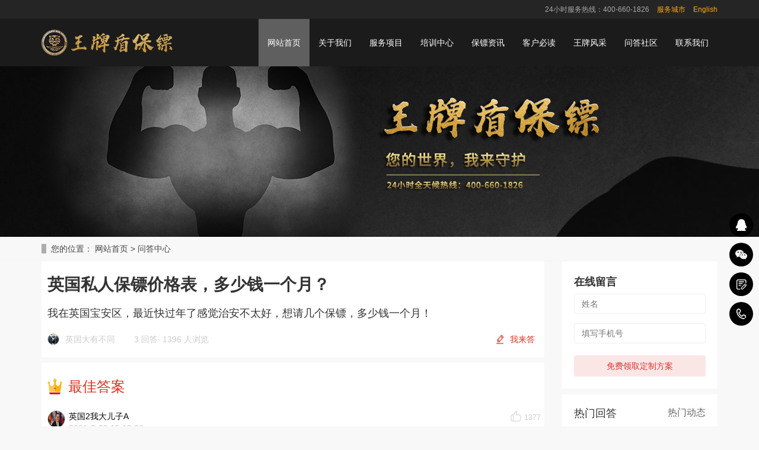

--- FILE ---
content_type: text/html; charset=utf-8
request_url: https://www.wangpaibaobiao.com/ask/20077.html
body_size: 15943
content:
<!DOCTYPE html>
<html lang="zh-cn">
<head>
    <meta charset="utf-8" />
    <meta http-equiv="X-UA-Compatible" content="IE=edge" />
    <meta name="viewport" content="width=device-width, initial-scale=1" />
    
    <title>英国私人保镖价格表，多少钱一个月？-问答中心-王牌盾保镖</title>
    <meta name="keywords" content="保镖公司,私人保镖,女子保镖,保镖司机,保镖价格,王牌盾保镖公司,北京保镖公司,深圳保镖公司,上海保镖公司,杭州保镖公司,重庆保镖公司,天津保镖公司,广州保镖公司" />
    <meta name="description" content="在英国雇保镖的价格取决于任务情况 ，主要 取决于以下几点1.时间 (短期 、长期 等)2.任务 性质 (常规 、高风险 等。)3.地区 (国内 和国外 )4. 人员 需求 等。 根据上述 情况 ，价格会有所不同 。目前国内保镖平均大概在2000元/天左右，高于这个就不划算了！" />
    <meta name="applicable-device" content="pc" />
    <link rel="canonical" href="https://m.wangpaibaobiao.com/ask/20077.html">
    <link href="/templates/wangpaipc/css/bootstrap.css" rel="stylesheet" />
    <link href="/templates/wangpaipc/css/bxslider.css" rel="stylesheet" />
    <link href="/templates/wangpaipc/css/style.css" rel="stylesheet" />

    <!-- 单独样式 -->
    <link href="/templates/wangpaipc/css/info.css" rel="stylesheet" />
    <!-- 单独样式 -->

    <script src="/templates/wangpaipc/js/jquery.min.js"></script>
    <script src="/templates/wangpaipc/js/bxslider.min.js"></script>
    <script src="/templates/wangpaipc/js/common.js"></script>
    <script src="/templates/wangpaipc/js/bootstrap.js"></script>
    <script src="/templates/wangpaipc/js/uaredirect.js" type="text/javascript"></script>
    <script type="text/javascript">uaredirect("https://m.wangpaibaobiao.com/");</script>
    <!--[if lt IE 9]><script src="/templates/wangpaipc/js/html5shiv.min.js"></script><script src="/templates/wangpaipc/js/respond.min.js"></script><![endif]-->
</head>
<body>

    <!--页面头部-->
    <header>
    <!-- 导航 -->
    <nav class="navbar navbar-default navbar-fixed-top">
        
     <!-- 顶部栏 -->    
      <div class="top-box">
        <div class="container text-md-right">
          <span>24小时服务热线：400-660-1826</span>
           <span><a style="color:#FFA70E" href="/fenzhan/">服务城市</a></span>
   <span><a style="color:#FFA70E" href="http://en.wangpaibaobiao.com">English</a></span>
        </div>
      </div>
     <!-- 顶部栏 -->
        <div class="container">
            <div class="navbar-header">
                <button type="button" class="navbar-toggle collapsed" data-toggle="collapse" data-target="#navbar" aria-expanded="false" aria-controls="navbar"><span class="sr-only">导航菜单</span><span class="icon-bar"></span><span class="icon-bar"></span><span class="icon-bar"></span></button>
                <a href="https://www.wangpaibaobiao.com/"><img src="/templates/wangpaipc/images/logo.png" class="logo" alt="王牌盾保镖公司" /></a>
            </div>
            <div id="navbar" class="navbar-collapse collapse">
                <ul class="nav navbar-nav">
                    <li><a href="https://www.wangpaibaobiao.com/">网站首页</a></li>
                    <li class="dropdown">
                        <a href="/about/1.html">关于我们</a><a href="https://www.wangpaibaobiao.com/about/1.html" id="app_menudown" class="dropdown-toggle" data-toggle="dropdown" role="button" aria-expanded="false"><span class="glyphicon glyphicon-menu-down btn-xs"></span></a>
                        
                        <ul class="dropdown-menu nav_small" role="menu">
                             
                                <li><a title="王牌简介" href="https://www.wangpaibaobiao.com/about/1.html">王牌简介</a></li>
                              
                                <li><a title="王牌优势" href="https://www.wangpaibaobiao.com/about/19.html">王牌优势</a></li>
                              
                                <li><a title="骨干介绍" href="https://www.wangpaibaobiao.com/about/20.html">骨干介绍</a></li>
                              
                                <li><a title="国际认证" href="https://www.wangpaibaobiao.com/about/18.html">国际认证</a></li>
                              
                        </ul>
                    </li>
                    <li class="dropdown">
                        <a href="https://www.wangpaibaobiao.com/service/">服务项目</a><a href="https://www.wangpaibaobiao.com/service/" id="app_menudown" class="dropdown-toggle" data-toggle="dropdown" role="button" aria-expanded="false"><span class="glyphicon glyphicon-menu-down btn-xs"></span></a>
                        <ul class="dropdown-menu nav_small" role="menu">
                            
                                    <li><a  title="私人保镖服务" href="https://www.wangpaibaobiao.com/service/9.html">私人保镖服务</a></li>
                             
                                    <li><a  title="家庭安全保护" href="https://www.wangpaibaobiao.com/service/14.html">家庭安全保护</a></li>
                             
                                    <li><a  title="个人隐身保护" href="https://www.wangpaibaobiao.com/service/13.html">个人隐身保护</a></li>
                             
                                    <li><a  title="安保方案咨询" href="https://www.wangpaibaobiao.com/service/12.html">安保方案咨询</a></li>
                             
                                    <li><a  title="贵宾机场接送" href="https://www.wangpaibaobiao.com/service/11.html">贵宾机场接送</a></li>
                             
                                    <li><a  title="明星艺人保全" href="https://www.wangpaibaobiao.com/service/10.html">明星艺人保全</a></li>
                             
                                    <li><a  title="司法证人保护" href="https://www.wangpaibaobiao.com/service/8.html">司法证人保护</a></li>
                             
                                    <li><a  title="海事武装护航" href="https://www.wangpaibaobiao.com/service/7.html">海事武装护航</a></li>
                             
                                    <li><a  title="高危地区保护" href="https://www.wangpaibaobiao.com/service/6.html">高危地区保护</a></li>
                             
                                    <li><a  title="海外安全服务" href="https://www.wangpaibaobiao.com/service/3.html">海外安全服务</a></li>
                             
                        </ul>
                    </li>
                     <li class="dropdown">
                       <a href="https://www.wangpaibaobiao.com/peixun/10.html">培训中心</a><a href="https://www.wangpaibaobiao.com/peixun/10.html" id="app_menudown" class="dropdown-toggle" data-toggle="dropdown" role="button" aria-expanded="false"><span class="glyphicon glyphicon-menu-down btn-xs"></span></a>
                          
                        <ul class="dropdown-menu nav_small" role="menu">
                             
                                 <li><a href="/peixun/list-1407.html" title="保镖培训">保镖培训</a></li>
                              
                                 <li><a href="/peixun/list-1406.html" title="教学培训">教学培训</a></li>
                              
                        </ul>
                    </li>

                    <li class="dropdown">
                        <a href="https://www.wangpaibaobiao.com/news/">保镖资讯</a><a href="https://www.wangpaibaobiao.com/news/" id="app_menudown" class="dropdown-toggle" data-toggle="dropdown" role="button" aria-expanded="false"><span class="glyphicon glyphicon-menu-down btn-xs"></span></a>
                        <ul class="dropdown-menu nav_small" role="menu">
                           <li><a href="https://www.wangpaibaobiao.com/news/list-1395/" title="公司新闻">公司新闻</a></li>
                            <li><a href="https://www.wangpaibaobiao.com/news/list-1394/" title="行业资讯">行业资讯</a></li>
                                 <li><a href="https://www.wangpaibaobiao.com/news/list-1408/" title="客户答疑">客户答疑</a></li>
       <li><a href="https://www.wangpaibaobiao.com/news/list-68010/" title="保镖学院">保镖学院</a></li>
                        </ul>
                    </li>

                    <li class="dropdown">
                        <a href="https://www.wangpaibaobiao.com/read_zhonggao.html">客户必读</a><a href="https://www.wangpaibaobiao.com/read_zhonggao.html" id="app_menudown" class="dropdown-toggle" data-toggle="dropdown" role="button" aria-expanded="false"><span class="glyphicon glyphicon-menu-down btn-xs"></span></a>
                         
                        <ul class="dropdown-menu nav_small" role="menu">
                             
                                <li><a title="温馨忠告" href="https://www.wangpaibaobiao.com/read_zhonggao.html">温馨忠告</a></li>
                              
                                <li><a title="委托须知" href="https://www.wangpaibaobiao.com/read_weituo.html">委托须知</a></li>
                              
                                <li><a title="服务守则" href="https://www.wangpaibaobiao.com/read_shouze.html">服务守则</a></li>
                              
                                <li><a title="服务报价" href="https://www.wangpaibaobiao.com/read_baojia.html">服务报价</a></li>
                              
                        </ul>
                    </li>
                     <!--<li class="dropdown">
                        <a href="/person.html">王牌风采</a><a href="person.html" id="app_menudown" class="dropdown-toggle" data-toggle="dropdown" role="button" aria-expanded="false"><span class="glyphicon glyphicon-menu-down btn-xs"></span></a>
                        <ul class="dropdown-menu nav_small" role="menu">
                           
                               <li><a href="/person/list-1401/" title="保镖风采">保镖风采</a></li>
                            
                               <li><a href="/person/list-1400/" title="训练视频">训练视频</a></li>
                             <-->
                      <li> <a href="https://www.wangpaibaobiao.com/person/">王牌风采</a></li>
  <li><a href="https://www.wangpaibaobiao.com/que/" title="问答社区">问答社区</a></li>
                    <li><a href="https://www.wangpaibaobiao.com/contact.html">联系我们</a></li>
                 </ul>
            </div>
        </div>
    </nav>
    <!-- 导航 -->
</header>
    <!--/页面头部-->
    <!-- 主体内容 -->
    <div class="page_bg" style="background: url(/templates/wangpaipc/images/service_banner.jpg) center top no-repeat;"></div>
    <div class="bread_bg">
        <div class="container">
            <div class="row">
                <div class="col-xs-12 col-sm-12 col-md-12">
                    <div class="bread_nav">
                        <span>您的位置：</span>
                        <a href="https://www.wangpaibaobiao.com/">网站首页</a> &gt;
                        <a href="https://www.wangpaibaobiao.com/que/">问答中心</a>
                    </div>
                </div>
            </div>
        </div>
    </div>
    <!-- 内容         -->
    <div class="container">
        <div class="row">
            <!-- 正文 -->
            <div class="information_content">
                <div class="information_cl col-xs-12 col-sm-12 col-md-9">
                    <div class="question_top">
                        <div class="question_information">
                            <div class="ques_tit">
                                英国私人保镖价格表，多少钱一个月？
                            </div>
                            <div class="ques_askcontent">
                                <p>我在英国宝安区，最近快过年了感觉治安不太好，想请几个保镖，多少钱一个月！</p>
                            </div>
                            <div class="ques_tit_info flex_cb">
                                <div class="ques_tit_info_l">
                                    <img class="ques_head" src="https://www.wangpaibaobiao.com/upload/202101/28/202101282231309493.jpg" />
                                    <span>英国大有不同</span>
                                    <span class="totalAnswer">
                                        3 回答<i>&middot;</i>
                                        1396 人浏览
                                    </span>
                                </div>
                                <div class="huida_btn">
                                    <img src="/templates/wangpaipc/images/xie.png" />
                                    <button id="open_text">我来答</button>
                                </div>
                            </div>
                        </div>
                        <div class="ans_wrap" style="display:none">
                            <!--    <div class="ans_tit">
                                <a ><i class="iconfont icon-lianjie"></i></a>
                                <a ><i class="iconfont icon-tupian"></i></a>
                            </div> -->
                            <textarea class="ans_textarea layui-hide" id="ans_textarea" placeholder="请认真描述你的问题.." name="" rows="" cols=""></textarea>
                            <div class="layui-layedit">
                                <div class="layui-unselect layui-layedit-tool">
                                    <i class="layui-icon layedit-tool-b" title="加粗" lay-command="Bold" layedit-event="b" "=" "></i>
                                    <i class="layui-icon layedit-tool-i" title="斜体" lay-command="italic" layedit-event="i" "=" "></i>
                                    <i class="layui-icon layedit-tool-u" title="下划线" lay-command="underline" layedit-event="u" "=" "></i>
                                    <i class="layui-icon layedit-tool-d" title="删除线" lay-command="strikeThrough" layedit-event="d" "=" "></i>
                                    <span class="layedit-tool-mid"></span>
                                    <i class="layui-icon layedit-tool-link" title="插入链接" layedit-event="link" "=" "></i>
                                    <i class="layui-icon layedit-tool-unlink layui-disabled" title="清除链接" lay-command="unlink" layedit-event="unlink" "=" "></i>
                                    <i class="layui-icon layedit-tool-face" title="表情" layedit-event="face" "=" "></i>
                                    <i class="layui-icon layedit-tool-image" title="图片" layedit-event="image"><input type="file" name="file" /></i>
                                </div>
                                <div class="layui-layedit-iframe">
                                    <iframe id="LAY_layedit_1" name="LAY_layedit_1" textarea="ans_textarea" frameborder="0" style="height: 215px;"></iframe>
                                </div>
                            </div>
                            <div class="submit_ans">
                                <button class="ans_btn sub_btn">收起</button>
                                <button class="ans_btn sub_btn" id="submit_answer">提交回答</button>
                            </div>
                        </div>
                    </div>
                    <div class="question_center">
                        <div class="best-answer">
                            <div class="bestans_tit">
                                <i class="bestans_icon"></i>
                                <span>最佳答案</span>
                            </div>
                            <div class="ans_list">
                                <div class="ques_tit_info">
                                    <div class="ques_tit_info_l">
                                        <img class="ques_head" src="https://www.wangpaibaobiao.com/upload/202101/28/202101282240119090.jpg" alt="用户头像" />
                                    </div>
                                    <div class="ques_tit_info_r">
                                        <span>英国2我大儿子A</span>
                                        <span>2021-8-20 15:19:26</span>
                                    </div>
                                    <div class="zan" onselectstart="return false">
                                        <i></i>
                                        <span>1377</span>
                                    </div>
                                </div>
                                <div class="ans_list_content">
                                    <p><span style="white-space: nowrap;">在英国雇保镖的价格取决于任务情况 ，主要 取决于以下几点</span></p><p><span style="white-space: nowrap;">1.时间 (短期 、长期 等)</span></p><p><span style="white-space: nowrap;">2.任务 性质 (常规 、高风险 等。)</span></p><p><span style="white-space: nowrap;">3.地区 (国内 和国外 )</span></p><p><span style="white-space: nowrap;">4. 人员 需求 等。&nbsp;</span></p><p><span style="white-space: nowrap;">根据上述 情况 ，价格会有所不同 。</span></p><p><span style="white-space: nowrap;">目前国内保镖平均大概在2000元/天左右，高于这个就不划算了！</span></p><p><br/></p>
                                </div>
                            </div>
                        </div>
                        <!-- 其他答案 -->
                    </div>
                    <div class="question_bottom">
                        <div class="other_anslist">
                            <div class="bestans_othertit bestans_tit">
                                <span>其他回答(2)</span>
                            </div>

                            
                            <div class="ans_list">
                                <div class="ques_tit_info">
                                    <div class="ques_tit_info_l">
                                        <img class="ques_head" src="https://www.wangpaibaobiao.com/upload/202101/28/202101282243461284.jpg" alt="用户头像" />
                                    </div>
                                    <div class="ques_tit_info_r">
                                        <span>英国1深圳保镖</span>
                                        <span>2021-8-20 15:20:26</span>
                                    </div>
                                    <div class="zan" onselectstart="return false">
                                        <i></i>
                                        <span>25</span>
                                    </div>
                                </div>
                                <div class="ans_list_content">
                                    <div class="searchBox" data-s="0-0" style="box-sizing: border-box; color: rgb(102, 102, 102); font-family: &quot;Lantinghei SC&quot;, &quot;Open Sans&quot;, Arial, &quot;Hiragino Sans GB&quot;, &quot;Microsoft YaHei&quot;, STHeiti, &quot;WenQuanYi Micro Hei&quot;, SimSun, sans-serif; white-space: normal; background-color: rgb(255, 255, 255); display: initial; font-size: 0px;"><span class=" searchText " style="box-sizing: border-box; font-size: 14px; position: relative;">我本人就是英国保镖，英国保镖的价格因</span><span data-org="公司" data-prev="因" data-next="而" data-word="公司" class="use  searchText " style="box-sizing: border-box; font-size: 14px; position: relative;">公司</span>&nbsp;<span class=" searchText " style="box-sizing: border-box; font-size: 14px; position: relative;">而异，</span>&nbsp;</div><div class="searchBox" data-s="0-1" style="box-sizing: border-box; color: rgb(102, 102, 102); font-family: &quot;Lantinghei SC&quot;, &quot;Open Sans&quot;, Arial, &quot;Hiragino Sans GB&quot;, &quot;Microsoft YaHei&quot;, STHeiti, &quot;WenQuanYi Micro Hei&quot;, SimSun, sans-serif; white-space: normal; background-color: rgb(255, 255, 255); display: initial; font-size: 0px;"><span class=" searchText " style="box-sizing: border-box; font-size: 14px; position: relative;">英国保镖价格低的</span><span data-org="公司" data-prev="的" data-next="，" data-word="公司" class="use  searchText " style="box-sizing: border-box; font-size: 14px; position: relative;">公司</span>&nbsp;<span class=" searchText " style="box-sizing: border-box; font-size: 14px; position: relative;">，既</span><span data-org="不是" data-prev="既" data-next="没有" data-word="不是" class="use  searchText " style="box-sizing: border-box; font-size: 14px; position: relative;">不是</span>&nbsp;<span data-org="没有" data-prev="不是" data-next="实力" data-word="没有" class="use  searchText " style="box-sizing: border-box; font-size: 14px; position: relative;">没有</span>&nbsp;<span data-org="实力" data-prev="没有" data-next="，" data-word="实力" class="use  searchText " style="box-sizing: border-box; font-size: 14px; position: relative;">实力</span>&nbsp;<span class=" searchText " style="box-sizing: border-box; font-size: 14px; position: relative;">，也不是不</span><span data-org="正规" data-prev="不" data-next="。" data-word="正规" class="use  searchText " style="box-sizing: border-box; font-size: 14px; position: relative;">正规</span>&nbsp;<span class=" searchText " style="box-sizing: border-box; font-size: 14px; position: relative;">。</span>&nbsp;</div><div class="searchBox" data-s="0-2" style="box-sizing: border-box; color: rgb(102, 102, 102); font-family: &quot;Lantinghei SC&quot;, &quot;Open Sans&quot;, Arial, &quot;Hiragino Sans GB&quot;, &quot;Microsoft YaHei&quot;, STHeiti, &quot;WenQuanYi Micro Hei&quot;, SimSun, sans-serif; white-space: normal; background-color: rgb(255, 255, 255); display: initial; font-size: 0px;"><span data-org="现在" data-prev="。" data-next="这个" data-word="现在" class="use  searchText " style="box-sizing: border-box; font-size: 14px; position: relative;">现在</span>&nbsp;<span data-org="这个" data-prev="现在" data-next="行业" data-word="这个" class="use  searchText " style="box-sizing: border-box; font-size: 14px; position: relative;">这个</span>&nbsp;<span data-org="行业" data-prev="这个" data-next="没有" data-word="行业" class="use  searchText " style="box-sizing: border-box; font-size: 14px; position: relative;">行业</span>&nbsp;<span data-org="没有" data-prev="行业" data-next="规范化" data-word="没有" class="use  searchText " style="box-sizing: border-box; font-size: 14px; position: relative;">没有</span>&nbsp;<span data-org="规范化" data-prev="没有" data-next="，" data-word="规范化" class="use  searchText " style="box-sizing: border-box; font-size: 14px; position: relative;">规范化</span>&nbsp;<span class=" searchText " style="box-sizing: border-box; font-size: 14px; position: relative;">，</span><span data-org="所以" data-prev="，" data-next="根据" data-word="所以" class="use  searchText " style="box-sizing: border-box; font-size: 14px; position: relative;">所以</span>&nbsp;<span data-org="根据" data-prev="所以" data-next="公司" data-word="根据" class="use  searchText " style="box-sizing: border-box; font-size: 14px; position: relative;">根据</span>&nbsp;<span data-org="公司" data-prev="根据" data-next="的" data-word="公司" class="use  searchText " style="box-sizing: border-box; font-size: 14px; position: relative;">公司</span>&nbsp;<span class=" searchText " style="box-sizing: border-box; font-size: 14px; position: relative;">的</span><span data-org="报价" data-prev="的" data-next="肯定" data-word="报价" class="use  searchText " style="box-sizing: border-box; font-size: 14px; position: relative;">报价</span>&nbsp;<span data-org="肯定" data-prev="报价" data-next="不同" data-word="肯定" class="use  searchText " style="box-sizing: border-box; font-size: 14px; position: relative;">肯定</span>&nbsp;<span data-org="不同" data-prev="肯定" data-next="。" data-word="不同" class="use  searchText " style="box-sizing: border-box; font-size: 14px; position: relative;">不同</span>&nbsp;<span class=" searchText " style="box-sizing: border-box; font-size: 14px; position: relative;">。</span>&nbsp;</div><div class="searchBox" data-s="0-3" style="box-sizing: border-box; color: rgb(102, 102, 102); font-family: &quot;Lantinghei SC&quot;, &quot;Open Sans&quot;, Arial, &quot;Hiragino Sans GB&quot;, &quot;Microsoft YaHei&quot;, STHeiti, &quot;WenQuanYi Micro Hei&quot;, SimSun, sans-serif; white-space: normal; background-color: rgb(255, 255, 255); display: initial; font-size: 0px;"><span data-org="这个" data-prev="。" data-next="报价" data-word="这个" class="use  searchText " style="box-sizing: border-box; font-size: 14px; position: relative;">这个</span>&nbsp;<span data-org="报价" data-prev="这个" data-next="的" data-word="报价" class="use  searchText " style="box-sizing: border-box; font-size: 14px; position: relative;">报价</span>&nbsp;<span class=" searchText " style="box-sizing: border-box; font-size: 14px; position: relative;">的</span><span data-org="不同" data-prev="的" data-next="，" data-word="不同" class="use  searchText " style="box-sizing: border-box; font-size: 14px; position: relative;">不同</span>&nbsp;<span class=" searchText " style="box-sizing: border-box; font-size: 14px; position: relative;">，</span><span data-org="不是" data-prev="，" data-next="根据" data-word="不是" class="use  searchText " style="box-sizing: border-box; font-size: 14px; position: relative;">不是</span>&nbsp;<span data-org="根据" data-prev="不是" data-next="公司" data-word="根据" class="use  searchText " style="box-sizing: border-box; font-size: 14px; position: relative;">根据</span>&nbsp;<span data-org="公司" data-prev="根据" data-next="的" data-word="公司" class="use  searchText " style="box-sizing: border-box; font-size: 14px; position: relative;">公司</span>&nbsp;<span class=" searchText " style="box-sizing: border-box; font-size: 14px; position: relative;">的</span><span data-org="实力" data-prev="的" data-next="决定" data-word="实力" class="use  searchText " style="box-sizing: border-box; font-size: 14px; position: relative;">实力</span>&nbsp;<span data-org="决定" data-prev="实力" data-next="的" data-word="决定" class="use  searchText " style="box-sizing: border-box; font-size: 14px; position: relative;">决定</span>&nbsp;<span class=" searchText " style="box-sizing: border-box; font-size: 14px; position: relative;">的，</span><span data-org="而是" data-prev="，" data-next="根据" data-word="而是" class="use  searchText " style="box-sizing: border-box; font-size: 14px; position: relative;">而是</span>&nbsp;<span data-org="根据" data-prev="而是" data-next="这些" data-word="根据" class="use  searchText " style="box-sizing: border-box; font-size: 14px; position: relative;">根据</span>&nbsp;<span data-org="这些" data-prev="根据" data-next="公司" data-word="这些" class="use  searchText " style="box-sizing: border-box; font-size: 14px; position: relative;">这些</span>&nbsp;<span data-org="公司" data-prev="这些" data-next="现阶段" data-word="公司" class="use  searchText " style="box-sizing: border-box; font-size: 14px; position: relative;">公司</span>&nbsp;<span data-org="现阶段" data-prev="公司" data-next="的" data-word="现阶段" class="use  searchText " style="box-sizing: border-box; font-size: 14px; position: relative;">现阶段</span>&nbsp;<span class=" searchText " style="box-sizing: border-box; font-size: 14px; position: relative;">的发展状况和</span><span data-org="大局意识" data-prev="和" data-next="决定" data-word="大局意识" class="use  searchText " style="box-sizing: border-box; font-size: 14px; position: relative;">大局意识</span>&nbsp;<span data-org="决定" data-prev="大局意识" data-next="的" data-word="决定" class="use  searchText " style="box-sizing: border-box; font-size: 14px; position: relative;">决定</span>&nbsp;<span class=" searchText " style="box-sizing: border-box; font-size: 14px; position: relative;">的。</span>&nbsp;</div><div class="searchBox" data-s="0-4" style="box-sizing: border-box; color: rgb(102, 102, 102); font-family: &quot;Lantinghei SC&quot;, &quot;Open Sans&quot;, Arial, &quot;Hiragino Sans GB&quot;, &quot;Microsoft YaHei&quot;, STHeiti, &quot;WenQuanYi Micro Hei&quot;, SimSun, sans-serif; white-space: normal; background-color: rgb(255, 255, 255); display: initial; font-size: 0px;"><span data-org="大局意识" data-prev="。" data-next="是" data-word="大局意识" class="use  searchText " style="box-sizing: border-box; font-size: 14px; position: relative;">大局意识</span>&nbsp;<span class=" searchText " style="box-sizing: border-box; font-size: 14px; position: relative;">是</span><span data-org="很多" data-prev="是" data-next="公司" data-word="很多" class="use  searchText " style="box-sizing: border-box; font-size: 14px; position: relative;">很多</span>&nbsp;<span data-org="公司" data-prev="很多" data-next="关注" data-word="公司" class="use  searchText " style="box-sizing: border-box; font-size: 14px; position: relative;">公司</span>&nbsp;<span data-org="关注" data-prev="公司" data-next="全球" data-word="关注" class="use  searchText " style="box-sizing: border-box; font-size: 14px; position: relative;">关注</span>&nbsp;<span data-org="全球" data-prev="关注" data-next="市场" data-word="全球" class="use  searchText " style="box-sizing: border-box; font-size: 14px; position: relative;">全球</span>&nbsp;<span data-org="市场" data-prev="全球" data-next="，" data-word="市场" class="use  searchText " style="box-sizing: border-box; font-size: 14px; position: relative;">市场</span>&nbsp;<span class=" searchText " style="box-sizing: border-box; font-size: 14px; position: relative;">，</span><span data-org="包括" data-prev="，" data-next="全球" data-word="包括" class="use  searchText " style="box-sizing: border-box; font-size: 14px; position: relative;">包括</span>&nbsp;<span data-org="全球" data-prev="包括" data-next="市场" data-word="全球" class="use  searchText " style="box-sizing: border-box; font-size: 14px; position: relative;">全球</span>&nbsp;<span data-org="市场" data-prev="全球" data-next="服务" data-word="市场" class="use  searchText " style="box-sizing: border-box; font-size: 14px; position: relative;">市场</span>&nbsp;<span data-org="服务" data-prev="市场" data-next="在内" data-word="服务" class="use  searchText " style="box-sizing: border-box; font-size: 14px; position: relative;">服务</span>&nbsp;<span data-org="在内" data-prev="服务" data-next="的" data-word="在内" class="use  searchText " style="box-sizing: border-box; font-size: 14px; position: relative;">在内</span>&nbsp;<span class=" searchText " style="box-sizing: border-box; font-size: 14px; position: relative;">的</span><span data-org="弱势群体" data-prev="的" data-next="。" data-word="弱势群体" class="use  searchText " style="box-sizing: border-box; font-size: 14px; position: relative;">弱势群体</span>&nbsp;<span class=" searchText " style="box-sizing: border-box; font-size: 14px; position: relative;">。</span></div>
                                </div>
                            </div>
                            
                            <div class="ans_list">
                                <div class="ques_tit_info">
                                    <div class="ques_tit_info_l">
                                        <img class="ques_head" src="https://www.wangpaibaobiao.com/upload/202101/28/202101282233504490.jpg" alt="用户头像" />
                                    </div>
                                    <div class="ques_tit_info_r">
                                        <span>英国3保镖价格</span>
                                        <span>2021-8-20 15:18:26</span>
                                    </div>
                                    <div class="zan" onselectstart="return false">
                                        <i></i>
                                        <span>28</span>
                                    </div>
                                </div>
                                <div class="ans_list_content">
                                    <p>英国保镖价格分临时的和长期的两种，临时的话只要先支付定金即可，后期的费用可以等到服务结束之后再给。临时服务费的标准是两千元一天，也可以按照小时来计费，小时计费的话，就是一小时400元左右的样子，在国内行业领域来说，这是普通的标准！</p>
                                </div>
                            </div>
                            



                        </div>
                    </div>
                    <!--  底部 -->
            
                    <div class="bm_zixun">
                        <div class="arti_tab">
                            <a class="arti_tab_tabaction">推荐问答</a>
                            <a class="">推荐资讯</a>
                        </div>
                        <div class="arti_content_in">

                            <ul class="video_pc_detail_articel_list">
                                
                                <li>
                                    <h2><a href="https://www.wangpaibaobiao.com/ask/76450.html" title="中秋节请私人保镖有用吗？">中秋节请私人保镖有用吗？</a></h2>
                                    <div class="bm_zixun_info">
                                        <i class="icon_xiaoren"></i>
                                        <span>小的破iu</span>
                                        <b>&middot;</b>
                                        <span>2023-09-28</span>
                                    </div>
                                </li>
                                
                                <li>
                                    <h2><a href="https://www.wangpaibaobiao.com/ask/76446.html" title="中秋节请保镖需要多少钱？">中秋节请保镖需要多少钱？</a></h2>
                                    <div class="bm_zixun_info">
                                        <i class="icon_xiaoren"></i>
                                        <span>拥抱精灵</span>
                                        <b>&middot;</b>
                                        <span>2023-09-28</span>
                                    </div>
                                </li>
                                
                                <li>
                                    <h2><a href="https://www.wangpaibaobiao.com/ask/76442.html" title="北京保镖公司国庆节涨价吗？">北京保镖公司国庆节涨价吗？</a></h2>
                                    <div class="bm_zixun_info">
                                        <i class="icon_xiaoren"></i>
                                        <span>梅洛</span>
                                        <b>&middot;</b>
                                        <span>2023-09-28</span>
                                    </div>
                                </li>
                                
                                <li>
                                    <h2><a href="https://www.wangpaibaobiao.com/ask/76438.html" title="明星雇佣私人保镖的渠道有哪些？">明星雇佣私人保镖的渠道有哪些？</a></h2>
                                    <div class="bm_zixun_info">
                                        <i class="icon_xiaoren"></i>
                                        <span>金毛骆驼</span>
                                        <b>&middot;</b>
                                        <span>2023-09-25</span>
                                    </div>
                                </li>
                                
                                <li>
                                    <h2><a href="https://www.wangpaibaobiao.com/ask/76434.html" title="明星的私人保镖要做些什么？">明星的私人保镖要做些什么？</a></h2>
                                    <div class="bm_zixun_info">
                                        <i class="icon_xiaoren"></i>
                                        <span>耦浩</span>
                                        <b>&middot;</b>
                                        <span>2023-09-25</span>
                                    </div>
                                </li>
                                
                                <li>
                                    <h2><a href="https://www.wangpaibaobiao.com/ask/76430.html" title="全球各国家私人保镖就职情况如何？">全球各国家私人保镖就职情况如何？</a></h2>
                                    <div class="bm_zixun_info">
                                        <i class="icon_xiaoren"></i>
                                        <span>叫我大大</span>
                                        <b>&middot;</b>
                                        <span>2023-09-19</span>
                                    </div>
                                </li>
                                
                            </ul>

                            <ul class="video_pc_detail_articel_list">
                                
                                <li>
                                    <h2><a href="https://www.wangpaibaobiao.com/news/7983.html" title="王牌盾保镖为恒亿集团提供全方位安保培训">王牌盾保镖为恒亿集团提供全方位安保培训</a></h2>
                                    <div class="bm_zixun_info">
                                        <i class="icon_xiaoren"></i>
                                        <span>保镖</span>
                                        <b>&middot;</b>
                                        <span>2025-07-26</span>
                                    </div>
                                </li>
                                
                                <li>
                                    <h2><a href="https://www.wangpaibaobiao.com/news/7978.html" title="北京私人保镖是怎样炼成的？揭秘高端安保人才的培养之路">北京私人保镖是怎样炼成的？揭秘高端安保人才的培养之路</a></h2>
                                    <div class="bm_zixun_info">
                                        <i class="icon_xiaoren"></i>
                                        <span>保镖</span>
                                        <b>&middot;</b>
                                        <span>2025-07-07</span>
                                    </div>
                                </li>
                                
                                <li>
                                    <h2><a href="https://www.wangpaibaobiao.com/news/7964.html" title="山西私人保镖——武装退役，擅长侦察与反侦察">山西私人保镖——武装退役，擅长侦察与反侦察</a></h2>
                                    <div class="bm_zixun_info">
                                        <i class="icon_xiaoren"></i>
                                        <span>保镖</span>
                                        <b>&middot;</b>
                                        <span>2025-04-14</span>
                                    </div>
                                </li>
                                
                                <li>
                                    <h2><a href="https://www.wangpaibaobiao.com/news/7957.html" title="北京私人保镖性价比高吗？价格、服务、公司实力全解析">北京私人保镖性价比高吗？价格、服务、公司实力全解析</a></h2>
                                    <div class="bm_zixun_info">
                                        <i class="icon_xiaoren"></i>
                                        <span>保镖</span>
                                        <b>&middot;</b>
                                        <span>2025-03-03</span>
                                    </div>
                                </li>
                                
                                <li>
                                    <h2><a href="https://www.wangpaibaobiao.com/news/7952.html" title="2025年专业保镖公司有哪些？">2025年专业保镖公司有哪些？</a></h2>
                                    <div class="bm_zixun_info">
                                        <i class="icon_xiaoren"></i>
                                        <span>保镖</span>
                                        <b>&middot;</b>
                                        <span>2025-02-05</span>
                                    </div>
                                </li>
                                
                                <li>
                                    <h2><a href="https://www.wangpaibaobiao.com/news/7905.html" title="女保镖会帮忙带孩子吗？">女保镖会帮忙带孩子吗？</a></h2>
                                    <div class="bm_zixun_info">
                                        <i class="icon_xiaoren"></i>
                                        <span>保镖</span>
                                        <b>&middot;</b>
                                        <span>2024-11-16</span>
                                    </div>
                                </li>
                                
                            </ul>
                        </div>
                    </div>
                </div>
                <!-- 右侧 -->
                <div class="information_cr col-xs-12 col-sm-12 col-md-3">
                    <!--保镖百宝箱-->
                    <div class="infor_exam_r_box">
                        <div class="bbx_tit flex_cb">
                            <span>在线留言</span>
                            <!--<span>在线留言</span>-->
                        </div>


                        <input placeholder="姓名" class="bbx_input" id="bkName" />
                        <input placeholder="填写手机号" class="bbx_input" id="bkTel" />
                        <a class="bbx_tit_btn" onclick="beikao()">免费领取定制方案</a>
                    </div>

                    <!--热门动态-->
                    <div class="infor_exam_r_box hot_dt">
                        <div class="hot_dt_tab">
                            <a class="at_tabaction">热门回答</a>
                            <a>热门动态</a>
                        </div>
                        <div class="hot_dt_content_wrap">
                            
                            <!--热门动态-->
                            <div class="hot_dt_content">
                                <ul class="hot_dt_list">
                                    
                                    <li> <span>1</span> <a class="twooverflow" href="https://www.wangpaibaobiao.com/ask/8.html" title="保镖价格表,私人保镖多少钱一个月?">保镖价格表,私人保镖多少钱一个月?</a> </li>
                                    
                                    <li> <span>2</span> <a class="twooverflow" href="https://www.wangpaibaobiao.com/ask/18.html" title="私人保镖价格表,保镖价格标准大概区间是多少？">私人保镖价格表,保镖价格标准大概区间是多少？</a> </li>
                                    
                                    <li> <span>3</span> <a class="twooverflow" href="https://www.wangpaibaobiao.com/ask/228.html" title="普通私人保镖价格大概是什么标准?">普通私人保镖价格大概是什么标准?</a> </li>
                                    
                                    <li> <span>4</span> <a class="twooverflow" href="https://www.wangpaibaobiao.com/ask/191.html" title="女保镖一个月多少钱?">女保镖一个月多少钱?</a> </li>
                                    
                                    <li> <span>5</span> <a class="twooverflow" href="https://www.wangpaibaobiao.com/ask/278.html" title="私人保镖晚上住哪里?">私人保镖晚上住哪里?</a> </li>
                                    
                                    <li> <span>6</span> <a class="twooverflow" href="https://www.wangpaibaobiao.com/ask/242.html" title="私人高级女保镖多少钱一年?">私人高级女保镖多少钱一年?</a> </li>
                                    
                                    <li> <span>7</span> <a class="twooverflow" href="https://www.wangpaibaobiao.com/ask/130.html" title="私人保镖晚上住哪里?">私人保镖晚上住哪里?</a> </li>
                                    
                                    <li> <span>8</span> <a class="twooverflow" href="https://www.wangpaibaobiao.com/ask/11135.html" title="香港保镖公司排名前十有哪些？">香港保镖公司排名前十有哪些？</a> </li>
                                    
                                    <li> <span>9</span> <a class="twooverflow" href="https://www.wangpaibaobiao.com/ask/11205.html" title="马来西亚保镖公司排名前十有哪些？">马来西亚保镖公司排名前十有哪些？</a> </li>
                                    
                                    <li> <span>10</span> <a class="twooverflow" href="https://www.wangpaibaobiao.com/ask/57681.html" title="亿万富翁需要雇佣私人保镖吗？">亿万富翁需要雇佣私人保镖吗？</a> </li>
                                    
                                </ul>
                            </div>
                            <!--热门回答-->
                            <div class="hot_dt_content">
                                <ul class="hot_dt_list">
                                    
                                    <li> <span>1</span> <a class="twooverflow" href="https://www.wangpaibaobiao.com/news/7998.html" title="2025年全国人气保镖公司排行">2025年全国人气保镖公司排行</a> </li>
                                    
                                    <li> <span>2</span> <a class="twooverflow" href="https://www.wangpaibaobiao.com/news/7997.html" title="股权纠纷现场冲突升级，王牌盾护卫队火速护送创始人安全撤离">股权纠纷现场冲突升级，王牌盾护卫队火速护送创始人安全撤离</a> </li>
                                    
                                    <li> <span>3</span> <a class="twooverflow" href="https://www.wangpaibaobiao.com/news/7996.html" title="王牌盾保镖服务项目与优势">王牌盾保镖服务项目与优势</a> </li>
                                    
                                    <li> <span>4</span> <a class="twooverflow" href="https://www.wangpaibaobiao.com/news/7995.html" title="北京某科技公司收购案中的王牌盾保镖：隐形护卫">北京某科技公司收购案中的王牌盾保镖：隐形护卫</a> </li>
                                    
                                    <li> <span>5</span> <a class="twooverflow" href="https://www.wangpaibaobiao.com/news/7994.html" title="内蒙古某龙头企业董事长股权保卫战：王牌盾的隐形防线">内蒙古某龙头企业董事长股权保卫战：王牌盾的隐形防线</a> </li>
                                    
                                    <li> <span>6</span> <a class="twooverflow" href="https://www.wangpaibaobiao.com/news/7993.html" title="国际保镖联合会认可的中国保镖公司：专业标准与行业标杆">国际保镖联合会认可的中国保镖公司：专业标准与行业标杆</a> </li>
                                    
                                    <li> <span>7</span> <a class="twooverflow" href="https://www.wangpaibaobiao.com/news/7992.html" title="华人海外安全谁来守护？王牌盾助您安全无忧">华人海外安全谁来守护？王牌盾助您安全无忧</a> </li>
                                    
                                    <li> <span>8</span> <a class="twooverflow" href="https://www.wangpaibaobiao.com/news/7991.html" title="王牌盾保镖公司：为北京上市公司东南亚千亿合作构筑“移动安全堡垒”">王牌盾保镖公司：为北京上市公司东南亚千亿合作构筑“移动安全堡垒”</a> </li>
                                    
                                    <li> <span>9</span> <a class="twooverflow" href="https://www.wangpaibaobiao.com/news/7990.html" title="超越武力：杭州王牌盾以专业斡旋，为客户化解经济纠纷困局">超越武力：杭州王牌盾以专业斡旋，为客户化解经济纠纷困局</a> </li>
                                    
                                    <li> <span>10</span> <a class="twooverflow" href="https://www.wangpaibaobiao.com/news/7989.html" title="女子遭离婚威胁，“王牌盾”保镖护航终获自由">女子遭离婚威胁，“王牌盾”保镖护航终获自由</a> </li>
                                    
                                </ul>
                            </div>
                        </div>
                    </div>

                    <!--互动交流-->
                    <div class="infor_exam_r_box">
                        <div class="gcs_tk flex_cb">
                            <span>互动交流</span>
                        </div>
                        <div class="bkw_gzh">
                            <img src="/templates/wangpaipc/images/gzh.jpg" />
                            <p class="bkw_gzh_p1">微信扫码关注公众号</p>
                            <p class="bkw_gzh_p2">获取更多考试热门资料</p>
                        </div>
                    </div>

                </div>

            </div>
        </div>
    </div>
    <!-- 内容         -->
    <!-- 主体内容 -->
    <!--页面底部-->
    <!-- 留言板 -->
<div class="uk-section-contact" id="addmsg">
    <div id="particles-js"><canvas class="particles-js-canvas-el"></canvas></div>
    <div class="title">多一份参考，总有益处</div>
    <div class="text">联系王牌盾，免费获得专属《策划方案》及报价</div>
    <form action="#" method="post" onsubmit="return toMessage()">
        <input required name="username" id="username" class="input_name" placeholder="称呼姓名">
        <input required name="tel" id="tel" class="input_call" placeholder="联系电话">
        <input required name="content" id="content" class="input_demands" placeholder="描述您的需求">
        <button class="btn" type="submit" value="获取方案及报价">获取方案及报价</button>
    </form>
</div>
<script src="/templates/wangpaipc/js/particles.js"></script>
<script src="/templates/wangpaipc/js/app.js"></script>
<!-- 留言板 -->

<script src="/templates/wangpaipc/js/jquery.smoove.min.js"></script>
<script>$('.product_head,.product_img,.advantage_head,.advantage_col,.case_head,.case_img,.news_head,.news_ul,.answer_ul,.about_head,.js_about_left,.js_about_right,.cooperation_head,.cooperation_img,.uk-section-contact').smoove({ offset: '10%' });</script>

<!-- 公共底部模块 -->
<!-- 移动端底部 -->
<nav class="navbar navbar-default navbar-fixed-bottom mfoot_box">
    <div class="mfoot_nav btn-group dropup">
        <a rel="nofollow" href="https://p.qiao.baidu.com/cps/chat?siteId=15725935&userId=31101557&siteToken=7a276f02f072d5c44badb400dc2ccdef">
            <span class="glyphicon glyphicon-send btn-lg" aria-hidden="true"></span>在线沟通
        </a>
    </div>
    <div class="mfoot_nav">
        <a rel="nofollow"  href="tel:400-660-1826"><span class="glyphicon glyphicon-earphone btn-lg" aria-hidden="true"></span>一键通话 </a>
    </div>
    <div class="mfoot_nav" aria-hidden="true" data-toggle="collapse" data-target="#navbar" aria-expanded="false" aria-controls="navbar">
        <span class="glyphicon glyphicon-th-list btn-lg"></span>网站导航
    </div>
    <div class="mfoot_nav">
        <a  rel="nofollow"  id="gototop" href="#"><span class="glyphicon glyphicon-circle-arrow-up btn-lg" aria-hidden="true"></span>回到顶部 </a>
    </div>
</nav>
<!-- 移动端底部 -->
<!-- 电脑端底部 -->
<footer>
    <div class="container">
        <div class="row">
            <div class="col-xs-12 col-sm-3 col-md-3">
                <img class="footer_logo" src="/templates/wangpaipc/images/logo.png" alt="底部LOGO" />
                <p class="footer_logo_text">CopyRight 2013 All Right Reserved 王牌盾官网</p>
            </div>
            <div class="col-xs-12 col-sm-3 col-md-3 footer_contact">
                <p>电话：400-660-1826</p>
                <p>手机：13716199911</p>
                <p>邮箱：chenkai@wangpaibaobiao.com</p>
                <p>地址：北京市密云区致富路158号王牌盾集团训练基地</p>
                <p><a href="https://beian.miit.gov.cn/">京ICP备20026194号</a>&nbsp;&nbsp;&nbsp;</p>
                <p><a href="/service/3.html" class="footer_sitemap" target="_blank">海外保镖</a>&nbsp;&nbsp;<a href="/service/10.html" class="footer_sitemap" target="_blank">明星保镖</a>&nbsp;&nbsp;<a href="/service/9.html" class="footer_sitemap" target="_blank">私人保镖</a></p>
            </div>
            <div class="col-xs-12 col-sm-4 col-md-4">
                <!-- 服务地区 -->
                <div class="footer_menu">
                    <div class="footer_menu_first"><a target="_blank" href="/fenzhan/">服务地区</a></div>

                    

                    <a class="col-xs-4 col-sm-6 col-md-4 padding5" href="https://www.wangpaibaobiao.com/fenzhan/beijing.html" title="北京保镖公司" >北京保镖公司</a>

                    

                    <a class="col-xs-4 col-sm-6 col-md-4 padding5" href="https://www.wangpaibaobiao.com/fenzhan/shanghai.html" title="上海保镖公司" >上海保镖公司</a>

                    

                    <a class="col-xs-4 col-sm-6 col-md-4 padding5" href="https://www.wangpaibaobiao.com/fenzhan/wuhan.html" title="武汉保镖公司" >武汉保镖公司</a>

                    

                    <a class="col-xs-4 col-sm-6 col-md-4 padding5" href="https://www.wangpaibaobiao.com/fenzhan/shenzhen.html" title="深圳保镖公司" >深圳保镖公司</a>

                    

                    <a class="col-xs-4 col-sm-6 col-md-4 padding5" href="https://www.wangpaibaobiao.com/fenzhan/hangzhou.html" title="杭州保镖公司" >杭州保镖公司</a>

                    

                    <a class="col-xs-4 col-sm-6 col-md-4 padding5" href="https://www.wangpaibaobiao.com/fenzhan/zhongqing.html" title="重庆保镖公司" >重庆保镖公司</a>

                    

                    <a class="col-xs-4 col-sm-6 col-md-4 padding5" href="https://www.wangpaibaobiao.com/fenzhan/xian.html" title="西安保镖公司" >西安保镖公司</a>

                    

                    <a class="col-xs-4 col-sm-6 col-md-4 padding5" href="https://www.wangpaibaobiao.com/fenzhan/guangzhou.html" title="广州保镖公司" >广州保镖公司</a>

                    

                    <a class="col-xs-4 col-sm-6 col-md-4 padding5" href="https://www.wangpaibaobiao.com/fenzhan/tianjin.html" title="天津保镖公司" >天津保镖公司</a>

                    

                    <a class="col-xs-4 col-sm-6 col-md-4 padding5" href="https://www.wangpaibaobiao.com/fenzhan/taiwan.html" title="台湾保镖公司" >台湾保镖公司</a>

                    

                    <a class="col-xs-4 col-sm-6 col-md-4 padding5" href="https://www.wangpaibaobiao.com/fenzhan/aomen.html" title="澳门保镖公司" >澳门保镖公司</a>

                    

                    <a class="col-xs-4 col-sm-6 col-md-4 padding5" href="https://www.wangpaibaobiao.com/fenzhan/xianggang.html" title="香港保镖公司" >香港保镖公司</a>

                    

                    <a class="col-xs-4 col-sm-6 col-md-4 padding5" href="https://www.wangpaibaobiao.com/fenzhan/changsha.html" title="长沙保镖公司" >长沙保镖公司</a>

                    

                    <a class="col-xs-4 col-sm-6 col-md-4 padding5" href="https://www.wangpaibaobiao.com/fenzhan/chengdou.html" title="成都保镖公司" >成都保镖公司</a>

                    

                    <a class="col-xs-4 col-sm-6 col-md-4 padding5" href="https://www.wangpaibaobiao.com/fenzhan/fuzhou.html" title="福州保镖公司" >福州保镖公司</a>

                    
                </div>
            </div>
            <div class="col-xs-12 col-sm-2 col-md-2">
                <p class="footer_qrcode_text">官方公众号</p>
                <img class="footer_qrcode" src="/templates/wangpaipc/images/gzh.jpg" alt="二维码图片" />
            </div>
        </div>
    </div>
</footer>

<!-- 右侧悬浮导航 -->

<div class="phone_btn">
    <div class="list li_QQ">
        <a rel="nofollow" href="https://p.qiao.baidu.com/cps/chat?siteId=15725935&userId=31101557&siteToken=7a276f02f072d5c44badb400dc2ccdef" target="_blank">
            <div class="img"></div>
            <div class="text">
                <p>线上服务咨询</p>
            </div>
        </a>
    </div>
    <div class="list_wx li_wx">
        <div class="img"></div>
        <div class="text"> <img src="/templates/wangpaipc/images/weixin.jpg"> <p>官方客服微信</p></div>
    </div>
    <div class="list li_xq">
        <a href="/contact.html">
            <div class="img"></div>
            <div class="text">
                <p>联系我们</p>
            </div>
        </a>
    </div>
    <div class="list li_dh">
        <a rel="nofollow" href="tel:400-660-1826">
            <div class="img"></div>
            <div class="text">
                <p>400-660-1826</p>
            </div>
        </a>
    </div>
</div>

<!-- 右侧悬浮导航 -->
<!-- 电脑端底部 -->

<!-- 全部标签 -->
<div class="tags_box">
    <div class="container">
        <span class="tags_title"><a href="#"  rel="nofollow" role="button">友情链接:</a></span>
        <button id="tags_btn" class="glyphicon glyphicon-plus" aria-hidden="true"></button>
         
                        <span class="tags_rows">
                               <a    role="button" href="http://www.baobiaozhipin.com" target="_blank">保镖直聘网</a>
                       </span>
                
                        <span class="tags_rows">
                               <a    role="button" href="http://www.nianhuich.com/" target="_blank">年会活动策划公司</a>
                       </span>
                
                        <span class="tags_rows">
                               <a    role="button" href="http://www.shsweet.com/" target="_blank">上海活动策划公司</a>
                       </span>
                
                        <span class="tags_rows">
                               <a    role="button" href="http://jiazheng.jiameng.com" target="_blank">家政加盟</a>
                       </span>
                
                        <span class="tags_rows">
                               <a    role="button" href="http://www.morning-sea.cn/" target="_blank">Ansys培训</a>
                       </span>
                
                        <span class="tags_rows">
                               <a    role="button" href="http://www.nvbaobiao.com" target="_blank">女保镖公司</a>
                       </span>
                
                        <span class="tags_rows">
                               <a    role="button" href="https://biaomianchuli.huangye88.com/" target="_blank">中国表面处理网</a>
                       </span>
                
                        <span class="tags_rows">
                               <a    role="button" href="http://www.hkjpgj.com" target="_blank">深圳公司注册</a>
                       </span>
                
                        <span class="tags_rows">
                               <a    role="button" href="http://www.ppjiaoyu.com" target="_blank">教育加盟</a>
                       </span>
                
                        <span class="tags_rows">
                               <a    role="button" href="http://www.gzzplab.com/" target="_blank">实验室装修</a>
                       </span>
                
                        <span class="tags_rows">
                               <a    role="button" href="http://www.djsb.cc" target="_blank">商标转让</a>
                       </span>
                
                        <span class="tags_rows">
                               <a    role="button" href="http://www.02516.com/" target="_blank">我要乐网址导航</a>
                       </span>
                
                        <span class="tags_rows">
                               <a    role="button" href="http://www.aiiup.cn" target="_blank">美术培训</a>
                       </span>
                
                        <span class="tags_rows">
                               <a    role="button" href="http://www.baobiaojiage.com" target="_blank">私人保镖价格表</a>
                       </span>
                
                        <span class="tags_rows">
                               <a    role="button" href="http://www.baobiaoxuexiao.com/" target="_blank">保镖培训学校</a>
                       </span>
                
    </div>
</div>
<script>
var _hmt = _hmt || [];
(function() {
  var hm = document.createElement("script");
  hm.src = "https://hm.baidu.com/hm.js?e2d7a1563666cf9f967e847e962a02a7";
  var s = document.getElementsByTagName("script")[0]; 
  s.parentNode.insertBefore(hm, s);
})();
</script>
<script>
(function(){
    var bp = document.createElement('script');
    var curProtocol = window.location.protocol.split(':')[0];
    if (curProtocol === 'https') {
        bp.src = 'https://zz.bdstatic.com/linksubmit/push.js';
    }
    else {
        bp.src = 'http://push.zhanzhang.baidu.com/push.js';
    }
    var s = document.getElementsByTagName("script")[0];
    s.parentNode.insertBefore(bp, s);
})();
</script>
<!-- 全部标签 -->

    <!--/页面底部-->
<script type="text/javascript" src="/tools/submit_ajax.ashx?action=view_article_click&channel_id=1026&id=20077&click=1"></script>
    <script type="text/javascript">
       

        /*右侧边栏切换动态资讯*/
        $(".hot_dt_tab>a").click(function () {
            $(".hot_dt_tab>a").removeClass("at_tabaction");
            $(this).addClass("at_tabaction");
            /*以下两行为内容切换代码*/
            $(".hot_dt_content_wrap .hot_dt_content").hide();
            $(".hot_dt_content_wrap .hot_dt_content").eq($(this).index()).fadeIn(300)
        })
        /*文章切换动态资讯*/
        $(".arti_tab>a").click(function () {
            $(".arti_tab>a").removeClass("arti_tab_tabaction");
            $(this).addClass("arti_tab_tabaction");
            /*以下两行为内容切换代码*/
            $(".arti_content_in .video_pc_detail_articel_list").hide();
            $(".arti_content_in .video_pc_detail_articel_list").eq($(this).index()).fadeIn(300)
        })
        //右侧百宝箱
        function beikao() {
            var phone = $("#bkTel").val();
            var name = $("#bkName").val();
            if (name == "") {
                alert("请输入您的姓名");
                return;
            }
            else if (phone == "") {
                alert("请输入您的手机号");
                return;
            }
            else {

                // yztel(phone);
                // if (telExist) {
                $.ajax({
                    url: "/plugins/feedback/ajax.ashx?action=add&site=4",
                    data: { txtUserName: name, txtUserTel: phone },
                    contentType: "application/x-www-form-urlencoded;charset=uft-8",
                    type: "post",
                    dataType: "json",
                    success: function (data) {
                        if (data.status == 1) {
                            alert('提交成功！');
                        }
                        else {
                            alert('同一手机号请勿重复提交');
                        }
                    }
                });
                // }
            }
        }

        //验证手机格式
        var telExist = false;
        function yztel(tel) {
            var myreg = /^(((13[0-9]1)|(15[0-9]1)|(19[8-9]1)|(16[5-6]1)|(17[0-9]1)|(18[0-9]1)|(14[0-9]1))+\d8)$/;
            if (tel == '' || !myreg.test(tel)) {
                telExist = false;
                alert('请输入正确格式的手机号!!!');
                return;
            } else {
                telExist = true;
            }
        }


    </script>

</body>
</html>

--- FILE ---
content_type: text/html; charset=utf-8
request_url: https://www.wangpaibaobiao.com/tools/submit_ajax.ashx?action=view_article_click&channel_id=1026&id=20077&click=1
body_size: 141
content:
document.write('1377');

--- FILE ---
content_type: text/css
request_url: https://www.wangpaibaobiao.com/templates/wangpaipc/css/info.css
body_size: 11032
content:
@charset "utf-8";

/*面包屑*/
.head_linktab {
    padding: 20px 0;
    font-size: 0;
}

.head_tab_guide>.main_box1200>a {
    padding: 0 22px;
}

.head_linktab a,
.head_linktab span {
    font-size: 12px;
    color: #333;
}

.head_linktab a:last-child {
    color: #999999;
    cursor: default;
}

.head_linktab i {
    font-size: 12px;
    color: #999;
    margin: 0 10px;
}
/*正文*/
.information_content {
    display: flex;
    justify-content: space-between;
    align-items: flex-start;
}

/*问答*/
.ques_tit {
    font-size: 28px;
    line-height: 40px;
    color: #333;
    margin-bottom: 16px;
    font-weight: 600;
}
.ques_askcontent{
    font-size: 18px;
    line-height: 24px;
    color: #333;
    margin-bottom: 22px;
    font-weight: 400;
}
.ques_tit_info_l{
        display: flex;
    align-items: center;
    color: #cccccc;
}
.ques_tit_info {
    font-size: 14px;
    color: #666666;
    display: flex;
    align-items: center;
        margin-bottom: 15px;
}

.ques_tit_info_l>.ques_head {
    width: 30px;
    height: 30px;
    border-radius: 50%;
    border: 1px solid #CCCCCC;
    margin-right: 10px;
}

.ques_tit_info_l>span {
    margin-right: 32px;
}
.ques_tit_info_r{
        position: relative;
        width: 100%;
        color: #cccccc;
}
.ques_tit_info_r span{
        position: absolute;
}   
.ques_tit_info_r span:first-child{
     top: -20px;
      color: black;
}
.ques_tit_info_r i {
    margin: 0 8px;
    font-size: 18px;
}

.ques_content {
    font-size: 16px;
    color: #333;
    line-height: 30px;
     overflow: hidden;
}

.ques_imglist {
    font-size: 0;
    padding-bottom: 40px;
    border-bottom: 1px solid #ececec;
    margin-bottom: 40px;
}

.ques_imglist img {
    max-width: 260px;
    display: inline-block;
    vertical-align: top;
    margin-bottom: 10px;
    margin-right: 11px;
}


.ans_tit {
    height: 44px;
    background: #F4F4F4;
    border: 1px solid #ECECEC;
    line-height: 44px;
}

.ans_tit a {
    color: #999999;
    margin-left: 33px;
}

.ans_tit a:hover {
    color: #d7321c;
}

.ans_tit a i {
    font-size: 19px;
}

.ans_textarea {
    box-sizing: border-box;
    padding: 15px;
    border: 1px solid #dedede;
    border-top: none;
    font-size: 18px;
    color: #333;
    height: 215px;
    width: 100%;
    margin-bottom: 15px;
}

.submit_ans {
    text-align: right;
}
.submit_ans button:first-child{
    border: 1px solid #cccccc;
    color:#cccccc;
}
.sub_btn{
    float: unset !important;    
        margin-top: 16px;
        margin-bottom: 16px;
            margin-left: 15px;
}
.ans_btn {
    display: inline-block;
    width: 97px;
    height: 36px;
    line-height: 30px;
    text-align: center;
    font-size: 18px;
    background: white;
    border: 1px solid #d7321c;
    color: #d7321c;
    float: right;
    border-radius: 4px;
    margin-bottom:14px;
}

.ans_btn:hover {
    background: #d7321c !important;
     color: white !important;
     border:1px solid white !important;
}
.huida_btn{
    float: right;
        display: flex;
            cursor: pointer;
}
.huida_btn button{
 display: inline-block;
    line-height: 14px;
    text-align: center;
    font-size:14px;
    background: white;
    border: none;
    color: #d7321c;
    border-radius: 4px;
    font-weight:400;
        margin-left: 4px;
            cursor: pointer;
}
.aues_share {
    margin-bottom: 80px;
}

.bestans_icon {
display: inline-block;
    vertical-align: top;
    width: 25px;
    height: 30px;
    background: url(../images/best.png) no-repeat;
    background-size: 25px 30px;
    margin-right: 10px;
}
.best-answer .bestans_tit span{
    color:#d7321c;
    
}
.bestans_tit {
    font-size: 24px;
    line-height: 40px;
    color: #222222;
    padding-bottom: 20px;
    color: black;
        display: flex;
    align-items: center;
}

.ans_list {
    font-size: 0;
    margin-bottom: 20px;
}

.ans_list .ans_list_content {
    font-size: 14px;
    color: #333;
    line-height: 28px;
    margin: 20px 0;
}

.ans_list img {
    max-width: 100%;
/*  max-height:150px;*/
    display: inline-block;
    vertical-align: middle;
    margin:0 11px 10px 0;
}

.othertitline {
    width: 4px;
    height: 22px;
    border-radius: 2px;
    background: #d52a13;
    display: inline-block;
    vertical-align: top;
    margin-right: 10px;
    margin-top: 10px;
}

.other_anslist .ans_list {
    border-bottom: 1px solid #ECECEC;
}

.nomore_listtit {
    padding-bottom: 12px;
}

.line_adindex {
    height: 1px;
    background: #ECECEC;
    margin: 40px auto;
}

.adlisttit {
    border: none;
    padding-bottom: 8px;
}

.ques_rtit {
    height: 200px;
    box-sizing: border-box;
    padding: 12px;
    background: linear-gradient(0deg, rgba(255, 103, 92, 1), rgba(255, 70, 79, 1));
    box-shadow: 0px 1px 0px 0px rgba(236, 236, 236, 1);
    margin-bottom: 22px;
}

.ques_rtit_top {
    font-size: 20px;
    color: #fff;
    margin-bottom: 36px;
}

.ques_rtit_top>i {
    display: inline-block;
    vertical-align: top;
    width: 26px;
    height: 26px;
    margin-right: 5px;
    background: url(../images/icon.png) no-repeat 0 -645px;
}

.ques_rtit>p {
    color: #fff;
    text-align: center;
}

.big_span_ques_rtit {
    font-size: 18px;
    margin-bottom: 14px;
}

.small_span_ques_rtit {
    font-size: 16px;
}

.ans_listr {
    color: #999999;
    font-size: 14px;
    white-space: nowrap;
}

.ans_listr_line {
    height: 13px;
    width: 1px;
    display: inline-block;
    vertical-align: top;
    background: #999;
    margin: 0 5px;
    margin-top: 4px;
}


/*用户中心*/


/*用户中心*/

.uc_content {
    background: #f8f8f8;
    padding-top: 20px;
}

.uc_content_l {
    width: 325px;
    margin-bottom: 100px;
}

.uc_content_r {
    width: 845px;
}

.uc_head {
    height: 280px;
    background: #fff;
    text-align: center;
    box-sizing: border-box;
    padding-top: 40px;
    margin-bottom: 28px;
}

.uc_head img {
    width: 124px;
    height: 124px;
    border-radius: 50%;
    margin-bottom: 34px;
    box-shadow: 0px 4px 16px 0px rgba(0, 0, 0, 0.3);
}

.uc_head p {
    font-size: 24px;
    color: #222222;
}

.uc_list {
    background: #fff;
    padding: 35px 0 35px 0;
}

.uc_list li a {
    display: block;
    height: 74px;
    font-size: 24px;
    color: #222222;
    text-align: center;
    line-height: 74px;
    border-left: 4px solid transparent;
}

.uc_list li a:hover {
    background: #FFEEEC;
    border-left: 4px solid #D52A13;
}

.uc_list li .uc_list_action {
    background: #FFEEEC;
    border-left: 4px solid #D52A13;
}

.uc_collection_tit {
    height: 54px;
    background: #Fff;
    line-height: 54px;
    margin-bottom: 12px;
}

.uc_collection_tit>span {
    font-size: 24px;
    color: #222;
}

.uc_collection_tit .uc_collection_tit_line {
    width: 4px;
    height: 20px;
    border-radius: 2px;
    background: #d52a13;
    display: inline-block;
    vertical-align: middle;
    margin-right: 10px;
    margin-top: -11px;
}

.uc_collection_list {
    margin-bottom: 30px;
}

.uc_collection_list>li {
    background: #fff;
    padding:25px 30px 30px 22px;
    box-shadow: 0px 4px 10px 0px rgba(0, 0, 0, 0.04);
    margin-bottom: 12px;
}

.uc_collection_list>li>a {
    color: #222222;
    font-size: 18px;
    line-height: 32px;
    display: block;
    margin-bottom: 10px;
}

.uc_collection_list>li>a:hover {
    color: #D52A13;
}

.uc_collection_list_info>span {
    font-size: 14px;
    color: #999999;
}

.uc_collection_list_info_r>span {
    font-size: 14px;
    color: #999999;
}

.uc_collection_list_info_r>a {
    margin-left: 30px;
    width: 75px;
    height: 24px;
    border: 1px solid #D52A13;
    border-radius: 12px;
    line-height: 24px;
    text-align: center;
    font-size: 14px;
    color: #D52A13;
    display: inline-block;
}

.uc_collection_list_info_r>a:hover {
    background: #D52A13;
    color: #fff;
}

.my_wenda_tit {
    height: 54px;
    background: #fff;
    line-height: 54px;
    margin-bottom: 12px;
}

.my_wenda_tit a {
    font-size: 20px;
    border-bottom: 2px solid transparent;
    color: #222222;
}

.my_wenda_tit a:hover {
    color: #D52A13;
}

.my_wenda_tit .my_wenda_action {
    color: #D52A13;
    border-color: #D52A13;
}

.no_content {
    text-align: center;
    margin: 150px auto;
    position: relative;
}

.no_content>img {
    margin-bottom: 20px;
}

.no_content_tip {
    font-size: 20px;
    color: #999999;
}

.no_content_tip span {
    display: inline-block;
    position: relative;
    z-index: 2;
    padding: 0 20px;
    background: #f8f8f8;
    margin-left: 26px;
}
.no_content:after{
    content: "";
    display: block;
    position: absolute;
    bottom: 12px;
    width: 240px;
    left: 50%;
    margin-left: 13px;
    transform: translateX(-50%);
    height: 1px;
    background: #999999;
}
.my_wenda_type{
    font-size: 14px;
    color: #999;
    margin-bottom: 20px;
}
.my_wenda_type>span{
    margin-right: 18px;
}
.shoucang_l a{
    margin: 0 5px;
}
.shoucang_l span{
    color: #999999;
}
.swiper-wrapper img{
    width:100%;
    height:100%
}
.app_down:hover .app_box {
    display: block;
}
.app_down{
    height:50px;
    display:inline-block;
}
.app_box {
    display:none;
    position: absolute;
    top: 80px;
    right: -15px;
    z-index: 5;
    padding-top: 15px;
    width: 120px;
    height: 130px;
    text-align: center; 
    background-color:white; 
    box-shadow: -2px 2px 3px 2px rgba(0, 0, 0, 0.2);
}
.app_box img{
    width:80%;
   display: inline-block;
   vertical-align: middle;
}
.app_box span{
    display:block;
    color:black;
    margin-top: 5px;
}
.app_box:after {
    content: '';
    position: absolute;
    width: 0;
    height: 0;
    top: -10px;
    right: 52px;
    border-style: solid;
    border-width: 10px;
    border-color: transparent transparent #fff #fff;
    transform: rotate(135deg);
    box-shadow: -2px 2px 3px 0 rgba(0, 0, 0, 0.2);
}

.newQuestions{
        margin-bottom: 40px;
}
.answerList img,.questionList img{
    max-width: 260px;
    max-height: 150px;
    display: inline-block;
    vertical-align: top;    
    margin: 0 5px 5px 5px;
}
.answerList .answerContent{
    margin:5px 0 5px 0;
}

/* 红色导航 */
.infor_go{
    background: #d7321c;
    min-width: 1200px;
}
.main_box{
    width: 1200px;
    margin: 0 auto;
    position: relative;
}
 .infor_go_list{
    font-size: 0;
    padding: 15px 0;
}
.infor_go_list li{
    display: inline-block;
    vertical-align: top;
    margin-right: 25px;
    background: url(../images/red_line_go.png) no-repeat right center;
    padding-top: 12px;
}
.infor_go_list li:last-child{
    margin-right: 0;
    background: none;
}
.infor_go_list li:nth-child(1){
    max-width: 412px;
}
.infor_go_list li:nth-child(2){
    max-width: 320px;
}
.infor_go_list li:nth-child(3){
    max-width: 240px;
}
.infor_go_list li:nth-child(4){
    max-width: 150px;
}
.infor_go_list li .infor_go_name{
    float:left;
    font-size: 24px;
    color: #ffffff;
    width: 22px;
    margin-top: 11px;
}
.infor_go_list li .infor_go_list_r{
    margin-left: 48px;
}
.infor_go_list li .infor_go_list_r a{
    font-size: 16px;
    color: #fff;
    vertical-align: top;
    display: inline-block;
    margin-right: 20px;
    margin-bottom: 12px;
    text-align: left;
    max-width:112px;
    overflow: hidden;
    white-space: nowrap;
}
.infor_go_list li .infor_go_list_r a:hover{
    text-decoration: underline;
}
.infor_go_list li:nth-child(2) .infor_go_list_r {
    max-height:320px;
    max-width: 320px;
}
/* 动态下拉表 */
/* .more{
    font-size: 16px;
    color: #fff;
    vertical-align: top;
    display: inline-block;
    margin-right: 20px;
    margin-bottom: 12px;
    text-align: left;
    max-width: 112px;
    white-space: nowrap;
   position: relative;
}
#moreList{
   display: none;
    position: absolute;
    background: #d7321c;
    z-index: 999;
    padding-bottom: 20px;
   left: -24px;
}
#moreList li{
    display: inherit;
    background: none;
    margin-right: 0;
    margin-left: 25px;
}
#moreList li a{
margin-bottom:0;}
.more:hover>#moreList{
display:block;
} */
.more{
    font-size: 16px;
    color: #fff;
    display: inline-block;
   height: 22px;
    line-height: 22px;
   position: relative;
    left: 10px;
    top: 2px;
}
#moreList{
   display: none;
    position: absolute;
    background:#d83532;
    z-index: 999;
    padding-bottom: 10px;
    left: -22px;
    right: 10px;
    width: 110px;
   padding-top: 6px;
}

#moreList li{
    width: 100%;
}
#moreList li a{
    width: 100%;
    text-align: center;
    padding: 0;
    margin-left: 12px;
    max-width: 85px;
    }
.more:hover>#moreList{
display:block;
}

.zan{
    cursor: pointer;
    width: fit-content;
        display: flex;
    align-self: end;
}
.zan i{
    background: url(../images/zan.png) no-repeat 0 0;
    background-size: 100%;
    width: 20px;
    height: 20px;
    display: inline-block;
   vertical-align: middle;
}
.zan span{
    position: relative;
    left: 4px;
    top: 4px;
        color: #cccccc;
        font-size:12px;
}
.footer_link_list a:hover{color:#d83532;}
.channel_conditioninput::-webkit-input-placeholder {    /* WebKit browsers */
    color: #999999;
   font-size: 16px;
}

/* 教师考试公共红色入口 */
.teacher_tit {
    height: 50px;
    box-sizing: border-box;
    padding-top: 4px;
    background: #ef2d36;
    width:100%;
    min-width: 1250px;
}
.teacher_title_main {
    width: 12.5rem;
    margin: 0 auto;
    position: relative;
    display: flex;
}
.teacher_tit>.teacher_title_main>a {
    font-size: 18px;
    color: #fff;
    margin-right: 5px;
    display: inline-block;
    vertical-align: top;
    border-top-right-radius: 5px;
    border-top-left-radius: 5px;
    height: 46px;
    line-height: 47px;
    padding: 0 21px;
}

.teacher_tit>.teacher_title_main>a:first-child {
    margin-left: 5px;
}

.teacher_tit>.teacher_title_main .teacher_tit_action {
    background: #fff;
    font-weight: bold;
    color: #ef2d36;
}
.teacher_tit_action1{
    font-weight: bold;
    background: #D71019;
}
.address_map {
    width: 1250px;
    margin: 0 auto;
    height: 85px;
}

.address_mapbtn {
    width: 100px;
    height: 35px;
    line-height: 35px;
    color: #ef2d36;
    font-size: 14px;
    text-align: center;
    display: block;
    border: 1px solid #ef2d36;
    border-radius: 5px;
    margin-left: 5px;
    margin-right: 25px;
}

.address_mapbtn>i {
    font-size: 14px;
}

.address_map>ul {
    font-size: 0;
    flex: 1;
    padding-top: 10px;
}

.teacher_tit_content {
    border-bottom: 1px solid #e3e3e3;
}

.address_map>ul>li {
    display: inline-block;
    vertical-align: top;
    margin-bottom: 12px;
    margin-right: 16px;
}

.address_map>ul>li>a {
    color: #333;
    font-size: 13px;
}
.city{
    max-height: 200px;
    overflow-y: auto;
}
.details_content a{
  color:blue;
}
.details_content a:hover{
  color:blue;
}
.details_content a:visited{
    color:rgb(85, 26, 139);
}

.download{
    display: flex;
    align-items: center;
    justify-content: flex-start;
    margin-bottom: 20px;
}
.download img{
    height: 24px;
    margin-right: 5px;
}
.download a{
     font-size: 16px;
    color: rgb(216,30,6);
    font-weight: 545;
}
video{
        width: 100%;
        margin-bottom: 20px;
}
.fontColor{
    color: #333333 !important;
}
.youmeng a{
    display:none;
}
.topList{
    display: flex;
    font-size: 14px;
    height: 100%;    
    margin: 0 10px 0 10px;
    line-height: 64px;
}
.listAll{
    display: flex;
    align-items: center;
    flex-wrap: wrap;
    flex-grow: 0.5;
}
.topList li{
  cursor: pointer;
    border-top: 2px solid white;
}
.topList li a{
    height: 100%;
    padding: 0 16px 0 16px;
    display: block;
     margin-top: -2px;
    }
    .topList li:hover{
            border-top: 2px solid #bc210c;
    }
     .topList li:hover a{
        color: #d52a13;
     }

     

.flex_cb {
    display: flex;
    align-items: center;
    justify-content: space-between;
    flex-wrap: wrap;
}

.flex_cl {
    display: flex;
    align-items: center;
    justify-content: flex-start;
    flex-wrap: wrap;
}

.flex_cc {
    display: flex;
    align-items: center;
    justify-content: center;
    flex-wrap: wrap;
}

.flex_tb {
    display: flex;
    align-items: flex-start;
    justify-content: space-between;
    flex-wrap: wrap;
}

.flex_bl {
    display: flex;
    align-items: baseline;
    justify-content: flex-start;
    flex-wrap: wrap;
}

.flex_br {
    display: flex;
    align-items: baseline;
    justify-content: flex-end;
    flex-wrap: wrap;
}

.flex_bc {
    display: flex;
    align-items: baseline;
    justify-content: center;
    flex-wrap: wrap;
}

.flex_ca {
    display: flex;
    align-items: center;
    justify-content: space-around;
    flex-wrap: wrap;
}

.flex_ce {
    display: flex;
    align-items: center;
    justify-content: flex-end;
    flex-wrap: wrap;
}

.hide {
    display: none;
}

.main_box {
    width: 1200px;
    margin: 0 auto;
    position: relative;
}

.font12_1 {
    font-size: 12px;
    color: #333;
}

.font12_2 {
    font-size: 12px;
    color: #666;
}

.font12_3 {
    font-size: 12px;
    color: #999;
}

.font14_1 {
    font-size: 14px;
    color: #333;
}

.font14_2 {
    font-size: 14px;
    color: #666;
}

.font14_3 {
    font-size: 14px;
    color: #999;
}

.font16_1 {
    font-size: 16px;
    color: #333;
}

.font16_2 {
    font-size: 16px;
    color: #666;
}

.font16_3 {
    font-size: 16px;
    color: #999;
}


/*单行超出省略*/

.oneoverflow {
    overflow: hidden;
    text-overflow: ellipsis;
    white-space: nowrap;
}


/*2行超出省略*/

.twooverflow {
    display: -webkit-box;
    -webkit-box-orient: vertical;
    -webkit-line-clamp: 2;
    overflow: hidden;
    word-wrap: break-word;
}

body {
    background: #f8f8f8;
}


/*频道页*/

.head_linktab {
    padding: 20px 0;
    font-size: 0;
}

.head_tab_guide>.main_box1200>a {
    padding: 0 22px;
}

.head_linktab a,
.head_linktab span {
    font-size: 12px;
    color: #333;
}

.head_linktab a:last-child {
    color: #999999;
    cursor: default;
}

.head_linktab i {
    font-size: 12px;
    color: #999;
    margin: 0 10px;
}

.infor_exam_in {
    position: relative;
    width: 1200px;
    margin: 0 auto;
    display: flex;
    align-items: flex-start;
    justify-content: space-between;
    box-sizing: border-box;
}

.nav_ex {
    float: left;
    z-index: 1;
    background: #fff;
}

.nav_ex>ul>li {
    box-sizing: border-box;
    width: 120px;
    border-left: 2px solid transparent;
}

.nav_ex>ul>li>a {
    font-size: 14px;
    color: #333;
    display: block;
    padding: 15px 0px;
    text-align: center;
    margin: 0 15px;
    border-bottom: 1px solid #f5f5f5;
}

.nav_ex>ul>li:hover {
    background: rgba(216, 53, 49, 0.06);
    border-color: #D83531;
}
.nav_ex>ul>li:hover a{
    color:#D83531;
}
.nav_ex>ul>.nav_action {
    background: rgba(216, 53, 49, 0.06);
    border-color: #D83531;
}
.nav_action a{
    color: #D83531 !important;
}
.infor_exam_m {
    box-sizing: border-box;
    width: 740px;
    margin-bottom: 30px;
}

.infor_exam_r {
    width: 300px;
}

.infor_exam_m_in {
    padding: 20px 30px;
    background: #fff;
}

.infor_m_intit {
    padding-bottom: 20px;
}

.infor_m_lname {
    font-size: 24px;
    color: #333;
    font-weight: bold;
}

.banner_top {
    display: block;
    margin-top: 20px;
}

.banner_top img {
    display: block;
    width: 100%;
    max-height: 50px;
}

.city_menubtn {
    position: relative;
    cursor: pointer;
}

.city_menu_list {
    display: none;
    position: absolute;
    left: 0;
    top: 40px;
    z-index: 3;
    border-radius: 4px;
    background: #fff;
    border: 1px solid #EEEEEE;
    padding: 14px 5px 0 14px;
    font-size: 0;
    box-sizing: border-box;
    width: 330px;
}

.city_menu_list>li {
    display: inline-block;
    vertical-align: top;
    margin-bottom: 10px;
}

.city_menu_list>li>a {
    display: block;
    width: 50px;
    height: 28px;
    color: #333333;
    font-size: 14px;
    text-align: center;
    border-radius: 2px;
    line-height: 28px;
}

.city_menu_list>li>a:hover {
    color: #D83531;
}

.city_menu_list>.city_menu_action>a {
    background: #F7F7F7;
    color: #D83531;
}

.point_mtit {
    display: block;
    width: 6px;
    height: 6px;
    background: rgba(153, 153, 153, 1);
    margin: 0 7px;
    border-radius: 5px;
}

.infor_m_city {
    font-size: 22px;
    color: #999;
    margin-right: 8px;
}

.icon_arrdown {
    display: block;
    width: 16px;
    height: 9px;
    transition: all 0.3s ease;
    background: url(../images/arrow_down.png) no-repeat center center;
}

.icon_arrdown_action {
    transform: rotate(-180deg);
}

.libao_m_in {
    display: block;
    width: 141px;
    height: 31px;
    background: url(../images/libao.png) no-repeat center center;
    font-size: 12px;
    color: #D7321D;
    text-align: right;
    line-height: 31px;
}

.infor_m_bm {
    background: #F8F8F8;
    padding: 16px 20px;
    margin-bottom:20px;
}

.infor_m_bm>ul>li {
    margin-bottom: 16px;
    display: flex;
    align-items: center;
}
.infor_m_bm>ul>li:last-child{
    margin-bottom: 0;
}
.infor_m_bm>ul>li .bmplay_icon {
    display: block;
    width: 16px;
    height: 12px;
    background: url(../images/play.png) no-repeat;
}

.infor_m_bm>ul>li>a {
    font-size: 16px;
    color: #333;
    flex: 1;
    margin-left: 10px;
        white-space: nowrap;
    overflow: hidden;
    text-overflow: ellipsis;
}

.infor_m_bm>ul>li>a:hover {
    color:#d7321c;
}

.hot_icon {
    display: block;
    width: 34px;
    height: 17px;
    background: url(../images/hot.png) no-repeat;
}

.bmpoint_icon {
    width: 16px;
    text-align: center;
}

.bmpoint_icon>i {
    display: inline-block;
    width: 6px;
    height: 6px;
    background: rgba(221, 221, 221, 1);
    border-radius: 5px;
    vertical-align: middle;
}

.bm_time {
    font-size: 14px;
    color: #999;
}

.bmtime_table {
    margin-bottom: 30px;
}

.bmtime_table_tit {
    padding: 0 0 16px 0;
}

.bmtime_table_tit_l {
    font-size: 18px;
    color: #D83531;
}

.bmtime_table_tit_r {
    font-size: 12px;
    color: #333;
}

.bmtime_table_tit_r .red_timetit {
    color: #D83531;
}

.bmtime_table_main {
    border-bottom: 1px solid rgba(234, 234, 234, 1);
    border-left: 1px solid rgba(234, 234, 234, 1);
}

.bmtime_table_main tr th {
    background: #FAFAFA;
    color: #333333;
    font-size: 16px;
    height: 44px;
    line-height: 44px;
    border-top: 1px solid rgba(234, 234, 234, 1);
    border-right: 1px solid rgba(234, 234, 234, 1);
    font-weight: normal;
    width:40px;
}

.bmtime_table_main tr th:first-child{
    width:30px;
}
.bmtime_table_main tr td {
    border-top: 1px solid rgba(234, 234, 234, 1);
    border-right: 1px solid rgba(234, 234, 234, 1);
    font-size: 14px;
    color: #333;
    text-align: center;
}

.bmtime_table_main tr td:nth-child(2) a{
    color: #D7321D;
}
.bmtime_table_main tr td:nth-child(2){
    white-space: nowrap;
    overflow: hidden;
    text-overflow: ellipsis;
    max-width: 175px;
}
.bmtime_table_main tr td:nth-child(2){
    color: #D7321D;
    padding: 0 10px;
}
.bmtime_table_main tr td a:hover {
    color: #D7321D;
}

.bmtime_table_main tr td a {
    color: #333;
    height: 44px;
    line-height: 44px;
}

.icon_bi {
    display: inline-block;
    vertical-align: middle;
    width: 15px;
    height: 13px;
    background: url(../images/bi.png) no-repeat;
    margin-right: 4px;
}

.bm_zixun_tit {
    border-bottom: 1px solid #EEEEEE;
    margin-bottom: 20px;
        display: flex;
    justify-content: space-between;
}

.bm_zixun_tit .bm_zixun_titname {
    font-size: 18px;
    color: #D83531;
    display: inline-block;
    vertical-align: top;
    padding-bottom: 9px;
    position: relative;
    font-weight: 600;
}

.bm_zixun_tit .bm_zixun_titname:after {
    content: "";
    width: 70px;
    height: 2px;
    background: #D83531;
    position: absolute;
    left: 0;
    bottom: 0;
    z-index: 2;
}

.video_pc_detail_articel_list {
    font-size: 0px;
}

.video_pc_detail_articel_tit {
    margin-bottom: 20px;
}

.video_pc_detail_articel_list li {
    border-bottom: 1px solid #EEEEEE;
    margin-bottom: 20px;
    padding-bottom: 20px;
}

.video_pc_detail_articel_list li:last-child{
        margin-bottom: 20px;
    padding-bottom: 20px;
    border-bottom: none;
}
.information_cl li:last-child:last-child{
        margin-bottom: 0;
    padding-bottom: 0;
        border-bottom: none;
    }
.video_pc_detail_articel_list li h2 {
    margin-bottom: 16px;
}

.video_pc_detail_articel_list li h2 a {
    font-size: 18px;
    font-weight: 600;
    color: #333;
    line-height: 18px;
    white-space: nowrap;
    overflow: hidden;
    text-overflow: ellipsis;
    display: block;
}

.video_pc_detail_articel_list li h2 a:hover {
    color: #D7321D;
}

.video_pc_detail_articel_list li>a {
    font-size: 14px;
    font-family: PingFangSC-Regular, PingFang SC;
    font-weight: 400;
    color: #999999;
    line-height: 26px;
    position: relative;
    display: block;
    margin-bottom: 14px;
    max-height: 52px;
    -webkit-line-clamp: 2;
    -webkit-box-orient: vertical;
    overflow: hidden;
     word-break: break-all;
}

.video_pc_detail_articel_list li>a:hover {
    text-decoration: underline;
    color: #D7321D;
}

.video_pc_detail_articel_list li a i {
    font-style: normal;
    color: #D83531;
}

.video_pc_detail_articel_list li a span {
    position: absolute;
    right: 0px;
}

.video_pc_detail_articel_list1 li:last-child {
    border-bottom: none;
    margin-bottom: 20px;
}

.bm_zixun_info>.icon_xiaoren {
    width: 14px;
    display: inline-block;
    vertical-align: top;
    height: 16px;
    background: url(../images/xiaoren.png) no-repeat;
    margin-right: 5px;
}

.bm_zixun_info>span {
    font-size: 14px;
    color: #999;
}

.bm_zixun_info>b {
    font-weight: normal;
    margin: 0 5px;
    font-size: 14px;
    color: #999;
}

.infor_exam_r_box {
    background: #fff;
    padding: 20px;
    margin-bottom: 10px;
}

.bbx_tit {
    margin-bottom: 5px;
    line-height: 30px;
}

.bbx_tit span:nth-child(1) {
    font-size: 18px;
    color: #333;
    font-weight: bold;
}

.bbx_tit span:nth-child(2) {
    font-size: 12px;
    color: #D83531;
}

.bbx_tit_sub {
    font-size: 14px;
    color: #999999;
    margin-bottom: 20px;
}

.bbx_tit_check {
    font-size: 0;
}

.bbx_tit_check>a {
    display: inline-block;
    vertical-align: top;
    margin-right: 15px;
    margin-bottom: 15px;
    font-size: 14px;
    color: #333;
}

.bbx_tit_check>a:hover {
    color: #D7321D;
}
.bbx_tit_check>a:last-child {
    margin-right: 0;
}
/* .bbx_tit_check>a:nth-child(2n) {
    margin-right: 0;
}
 */
.bbx_tit_check>a>input {
    display: inline-block;
    vertical-align: top;
    width: 16px;
    height: 16px;
    margin-right: 2px;
    margin-top: 2px;
    background: url(../images/check_1.png) no-repeat;
}

.bbx_tit_check>.checkaction {
    color: #D7321D;
}

.bbx_tit_check>.checkaction>input {
    background: url(../images/check_2.png) no-repeat;
}

.bbx_input {
    line-height: 32px;
    width: 100%;
    box-sizing: border-box;
    padding: 0 12px;
    font-size: 14px;
    color: #333;
    border-radius: 4px;
    margin-bottom: 16px;
    display: block;
    border: 1px solid rgba(238, 238, 238, 1);
}

.bbx_input:focus {
    border-color: #D7321D;
}

.bbx_tit_btn {
    display: block;
    width: 100%;
    height: 36px;
    line-height: 36px;
    background: rgba(216, 53, 49, 0.12);
    border-radius: 4px;
    color: #D83531;
    font-size: 14px;
    text-align: center;
    border-radius: 4px;
    margin-top: 20px;
}

.bbx_tit_btn:hover {
    background: rgba(216, 53, 49, 0.2);
}

.hot_dt_tab {
    margin-bottom: 15px;
    border-bottom: 1px solid #EEEEEE;
    display: flex;
    justify-content: space-between;
}

.hot_dt_tab>a {
    font-size: 16px;
    color: #666666;
    display: block;
    position: relative;
    padding-bottom: 12px;
}

.hot_dt_tab>a:hover {
    color: #D7321D;
}

.hot_dt_tab>.at_tabaction {
    color: #333333;
    font-size: 18px;
    font-weight: 500;
}

.hot_dt_tab>.at_tabaction:after {
    content: "";
    width: 30px;
    height: 2px;
    background: #D83531;
    position: absolute;
    left: 50%;
    bottom: 0;
    z-index: 1;
    margin-left: -15px;
}

.hot_dt_list>li {
    margin-bottom: 16px;
    position: relative;
    padding-left: 26px;
}

.hot_dt_list>li:last-child {
    margin-bottom: 0;
}

.hot_dt_list>li a {
    line-height: 24px;
    color: #333;
    font-size: 14px;
}

.hot_dt_list>li a:hover {
    color: #D7321D;
}

.hot_dt_list>li>span {
    width: 16px;
    height: 16px;
    font-size: 12px;
    color: #999;
    text-align: center;
    line-height: 16px;
    border: 1px solid #CCCCCC;
    border-radius: 2px;
    position: absolute;
    left: 0;
    top: 5px;
}

.hot_dt_content_wrap .hot_dt_content {
    display: none;
}

.hot_dt_content_wrap .hot_dt_content:first-child {
    display: block;
}


.gcs_tk {
    margin-bottom: 25px;
    line-height: 30px;
    height: 30px;
}

.gcs_tk span:nth-child(1) {
    font-size: 18px;
    color: #333;
    font-weight: bold;
}

.gcs_tk span:nth-child(2) {
    font-size: 14px;
    color: #999;
}


.bkw_gzh {
    background: url(../images/saoma.png) no-repeat center top;
    width: 100%;
    text-align: center;
    padding-top: 6px;
    height: 199px;
}

.bkw_gzh_p1 {
    font-size: 14px;
    color: #333333;
    margin-bottom: 5px;
}

.bkw_gzh_p2 {
    font-size: 14px;
    color: #999999;
}

.bkw_gzh>img {
    width: 140px;
    height: 140px;
    margin-bottom: 12px;
}

.infor_zhenti_table {
    border-bottom: 1px solid rgba(234, 234, 234, 1);
    border-left: 1px solid rgba(234, 234, 234, 1);
    table-layout: fixed;
    margin-bottom: 30px;
}

.infor_zhenti_table tr th {
    background: #FAFAFA;
    width: 112px;
    color: #333333;
    font-size: 16px;
    height: 44px;
    line-height: 44px;
    border-top: 1px solid rgba(234, 234, 234, 1);
    border-right: 1px solid rgba(234, 234, 234, 1);
    font-weight: normal;
}

.infor_zhenti_table tr td {
    border-top: 1px solid rgba(234, 234, 234, 1);
    border-right: 1px solid rgba(234, 234, 234, 1);
    font-size: 14px;
    height: 44px;
    color: #333;
    text-align: center;
}

.infor_zhenti_table tr td a {
    color: #333;
}

.infor_zhenti_table tr td a:hover {
    text-decoration: underline;
}

.infor_zhenti_table tr td:first-child {
    font-size: 16px;
}

.zhenti_jion {
    display: flex;
    align-items: flex-start;
    justify-content: space-between;
    margin-bottom: 40px;
}

.zhenti_jion>a {
    display: flex;
    align-items: center;
    justify-content: center;
    width: 155px;
    background: #F8F8F8;
    height: 56px;
}

.zhenti_jion>a:hover {
    background: rgba(216, 53, 49, 0.12);
}

.zhenti_jion>a>img {
    display: inline-block;
    vertical-align: top;
    margin-right: 7px;
}

.zhenti_jion_r {
    display: inline-block;
    vertical-align: top;
    margin-top: 2px;
}

.zhenti_jion_r p:nth-child(1) {
    font-size: 14px;
    color: #333333;
    margin-bottom: 0px;
}

.zhenti_jion_r p:nth-child(2) {
    font-size: 12px;
    color: #999;
    margin-bottom: 0px;
}

.more_btn {
    font-size: 12px;
    color: #999;
}

.more_btn>i {
    display: inline-block;
    vertical-align: top;
    margin-top: 2px;
    margin-left: 0px;
    font-size: 13px;
}

.more_btn:hover {
    color: #D83531;
}


.shiwu_zt_list {
    font-size: 0;
}

.shiwu_zt_list>li {
    width: 330px;
    margin-bottom: 15px;
    margin-right: 20px;
    display: inline-block;
    vertical-align: top;
}

.shiwu_zt_list>li:nth-child(2n) {
    margin-right: 0;
}

.shiwu_zt_list_inlist>li {
    margin-bottom: 15px;
}

.shiwu_zt_list_inlist>li>a {
    font-size: 15px;
    color: #333;
    display: block;
    white-space: nowrap;
    text-overflow: ellipsis;
    overflow: hidden;
}

.shiwu_zt_list_inlist>li>a:hover {
    color: #D83531;
}

.shiwu_zt {
    margin-bottom: 10px;
}

.i_artice_tit {
    font-size: 32px;
    color: #333333;
    line-height: 45px;
    font-weight: bold;
    margin-bottom: 15px;
    width: 870px;
}

.i_artice_tit_sub {
    font-size: 12px;
    color: #999;
    margin-bottom: 12px;
}

.i_artice_tit_sub>span {
    margin-right: 15px;
}

.artice_banner_t {
    display: inline-block;
    margin-bottom: 30px;
}

.artice_banner_t>img {
    width: 870px;
    display: block;
    height:80px;
}

.infor_arti_m {
    box-sizing: border-box;
    width: 800px;
    padding-left: 25px;
    border-left: 1px solid #EEEEEE;
        margin-bottom: 30px;
            margin-left: 72px;
}

.infor_arti_detail {
    margin-bottom: 30px;
}

.infor_arti_detail p {
    font-size: 18px !important;
    color: #333333;
    line-height: 26px;
    margin-bottom: 20px;
    text-indent: 2em !important;
    font-weight: 400;
    font-family:"PingFang SC","Microsoft Yahei","Arial", sans-serif !important;
}
.infor_arti_detail {
    overflow: hidden;
}

.infor_arti_detail table p{
        text-indent: unset;
}
.infor_arti_detail img {
    max-width: 100%;
}

.infor_arti_detail_head {
    margin-left: 22px;
    z-index: 1;
    min-width: 216px;
    max-width:330px !important;
}

.infor_arti_wrap {
    margin-bottom: 40px; 
}

.infor_arti_detail_tip {
    font-weight: 400;
    color: rgba(204, 204, 204, 1);
    line-height: 20px;
    font-size: 12px;
    width: 760px;
    height: 67px;
}

.arti_nav>a {
    position: relative;
    margin-bottom: 15px;
    color: #999999;
    font-size: 12px;
    text-align: center;
    display: block;
}
.arti_nav>a>i{
    font-size: 26px;
    color: #CCCCCC;
    pointer-events:none;
}
.arti_nav>a>i:hover{
    color: #D83531;
}
.arti_nav>a>img{
    margin-bottom: 6px;
}
.yuedu_num {
    position: absolute;
    left: 22px;
    top: -6px;
    z-index: 2;
}
.arti_nav_line{
    margin: 14px auto;
    width: 20px;
    height: 1px;
    background: #E1E1E1;
}

.arti_nav{
    margin-top: 10px;
}
.arti_tab {
    margin-bottom: 20px;
    border-bottom: 1px solid #EEEEEE;
    display: flex;
}
.arti_tab>a {
    font-size: 16px;
    color: #666666;
    display: block;
    position: relative;
    padding-bottom: 12px;
    margin-right: 30px;
}

.arti_tab>a:hover {
    color: #D7321D;
}

.arti_tab>.arti_tab_tabaction {
    color: #D83531;
    font-size: 18px;
    font-weight: 600;
}

.arti_tab>.arti_tab_tabaction:after {
    content: "";
    width: 100%;
    height: 2px;
    background: #D83531;
    position: absolute;
    left: 0;
    bottom: 0;
    z-index: 1;
}
.arti_content_in .video_pc_detail_articel_list{
    display: none;
}
.arti_content_in .video_pc_detail_articel_list:nth-child(1){
    display: block;
}
.ytkapp_down_tit{
    font-size: 18px;
    color:#222;
    text-align: center;
    padding: 40px 0 30px 0;
}
.close_ytkapp{
    width: 12px;
    height: 12px;
    background: url(../images/close.png) no-repeat;
    transition: all 0.3s ease;
    position: absolute;
    right: 10px;
    top: 10px;
    cursor: pointer;
}
.close_ytkapp:hover{
    transform: rotate(180deg);
}
.erweima_img{
    display: block;
    margin: 0 auto;
    margin-bottom: 30px;
}
.ytkapp_down_sys{
    text-align: center;
    font-size: 16px;
    color: #999999;
}
.ytkapp_down_box{
    border-radius: 5px;
}
.pullDown{
     display: inline-block;
    margin-left: 10px;
       width: 14px;
    height: 14px;
    transition: all 0.3s ease;
    background: url(../images/pullDown.png) no-repeat center center;
    background-size: 14px 14px;
}



.ziliao_box {
    margin-left:40px;
    margin-right:40px; 
    background: #fff;
}

.ziliao_box_tit {
    font-size: 18px;
    color: #D9300A;
    text-align: center;
    padding: 24px 0;
}

.ziliao_box_input {
    height: 40px;
    width: 100%;
    line-height: 40px;
    box-sizing: border-box;
    padding: 10px;
    font-size: 16px;
    color: #333;
    display: block;
    border: 1px solid #ECECEC;
    margin-bottom: 15px;
}
.ziliao_box_input:focus{
    border-color: #D9300A;
}
.ziliao_box_inputtips{
    font-size: 12px;
    color:#D9300A;
    margin-bottom: 24px;
}
.ziliao_box_in{
    width: 250px;
    margin: 0 auto;
}
.ziliao_box_btn{
    width: 170px;
    height: 38px;
    line-height: 38px;
    background: #D9300A;
    font-size: 18px;
    color: #fff;
    text-align: center;
    border-radius: 19px;
    margin: 0 auto;
    display: block;
    box-shadow:0px 0px 7px #8e1e05;
    margin-bottom: 20px;
}
.ziliao_box_btn:hover{
    box-shadow:none;
    background: #bd2806;
}
.ziliao_box_btn_fanqi{
    font-size: 16px;
    color: #999;
    text-align: center;
    margin-bottom: 20px;
}
.ziliao_box_btn_fanqi a{
    color: #999;
}
.msgbox_name{
    font-size: 20px;
    color: #333;
    margin-bottom: 23px;
}
.msgbox{
    width: 576px;
    box-sizing: border-box;
    padding: 20px 20px 15px 24px;
}
.msgbox_msg{
    font-size: 16px;
    color: #666666;
    line-height: 28px;
    margin-bottom: 25px;
}
.msgbox_btn{
    text-align: right;
    font-size: 0;
}
.msgbox_btn a{
    width: 110px;
    height: 44px;
    background: #D9300A;
    font-size: 16px;
    color: #fff;
    text-align: center;
    line-height: 44px;
    border-radius: 6px;
    display: inline-block;
    vertical-align: top;
}
.msgbox_btn a:hover{
    background: #b42b0c;
}
.ziliao_box_btn:hover{
    color:white;
}
.subhead_l a:last-child{
    max-width: 114px;
}
.login_after span{
   max-width: 102px;
    text-overflow: ellipsis;
    overflow: hidden;
    white-space: nowrap;
    display: inline-block;
}
.phone_num{
        margin-right: 30px;
}

/* 分页 */
         #pagination-page li.active>a{
border: 1px solid  #F85C5B;
 }
    #pagination-page li>a{
     border: 1px solid #e2e2e2;
    border-radius: 3px;
    margin: 0 8px 0 0;
     background: white;
    }
    .paginationjs.paginationjs-theme-blue .paginationjs-pages li.active>a{
     color: #F85C5B !important;
    }
    

    #pagination-page li>a:hover{
      color: #d7321c;
      border: 1px solid #d7321c;
     }
    .head_tab{
      margin-bottom: 0 !important;
    }
    .ad{
        margin-bottom: 10px;
    }
    /*精选问答*/
/*.jx_ask_titsub{*/
    /*margin-bottom: 20px;*/
/*}*/
.jx_ask{
    padding-left: 110px;
    margin-bottom: 25px;
}
.jx_ask>span{
    font-size: 28px;
    color: #333333;
}
.jx_ask>i{
    display:inline-block;
    vertical-align: top;
    width: 28px;
    height: 24px;
    background: url("../images/jx_icon.png") no-repeat;
    background-size: 28px 24px;
    margin-right: 8px;
    margin-top: 9px;
}
.question_top,.question_center,.question_bottom,.jisu_video,.bm_zixun{
    background: white;
    padding: 20px 10px 20px 10px;
        margin-bottom: 10px;
}
.question_top{
padding-bottom:5px;
}
.question_top .ques_head{
    width: 20px;
    height: 20px;
}
.check_more {
    height: 28px;
    line-height: 28px;
    width: 198px;
    text-align: center;
    background: #f5f5f5;
    color: #999999;
    font-size: 16px;
    border: 1px solid #ececec;
    border-radius: 5px;
    display: block;
    margin: 0 auto;
    margin-bottom: 20px;
    margin-top: 35px;
}

.check_more:hover {
    color: #d7321c;
    border-color: #d7321c;
}

@media (max-width:991px) {
    .ques_tit{font-size:18px;line-height:1.5;}
    .information_cr {
        display:none;
    }
    .video_pc_detail_articel_list li{padding-bottom:10px;margin-bottom:10px;}
    .arti_tab>a,.arti_tab>.arti_tab_tabaction{font-size:16px;}
    .video_pc_detail_articel_list li h2{margin: 5px 0;}
    .video_pc_detail_articel_list li h2 a{font-size:14px;}

}



--- FILE ---
content_type: application/x-javascript
request_url: https://www.wangpaibaobiao.com/templates/wangpaipc/js/common.js
body_size: 1708
content:

$(document).ready(function(){
      //返回顶部
      $("#gototop").click(function(){
            $("html,body").animate({scrollTop :0}, 800);return false;
      });
      $("#gotoinquiry").click(function(){
            $("html,body").animate({scrollTop:$("#inquiry").offset().top-70},800);return false;
      });

      // 友情链接
      $("#link_btn").click(function(){
            if ($(".link_list").css('display') == "none"){
              $("#link_btn").addClass("glyphicon-minus");
            }else{
              $("#link_btn").removeClass("glyphicon-minus");
            }
            $(".link_list").slideToggle();      
      });

      $("#tags_btn").click(function(){
            if ($(".tags_rows").css('display') == "none"){
              $("#tags_btn").addClass("glyphicon-minus");
            }else{
              $("#tags_btn").removeClass("glyphicon-minus");
            }
            $(".tags_rows").slideToggle();      
      });  

      if($(window).width()>768){
            //鼠标划过就展开子菜单
            $('ul.nav li.dropdown').hover(function() {
              $(this).find('.dropdown-menu').stop(true, true).slideDown();
            }, function() {
              $(this).find('.dropdown-menu').stop(true, true).slideUp();
            });
      }

      // $("#search_btn").click(function(){
      //     $(".top_bg").slideToggle();
      // });

      //scrollTop
      // $(window).scroll(function(){
      //     var scrolls = $(window).scrollTop()
      //     if (scrolls > 160) {
      //       $("#top_nav").addClass("navbar-fixed-top")
      //     }else{
      //       $("#top_nav").removeClass("navbar-fixed-top")
      //     }
      // });

      //菜单选中高亮
      var urlstr = location.href;  
      var urlstatus=false; 
      var urlnum = 1;
      $("#navbar a").each(function () {  
        if ((urlstr + '/').indexOf($(this).attr('href').replace(/[\r\n ]/g,"")) > -1 && $(this).attr('href')!='' && urlnum != 1) {  
          $(this).addClass('active'); urlstatus = true;
        }else {  
          $(this).removeClass('active');  
        } 
        urlnum++;
      });  
     if (!urlstatus) {$("#navbar a").eq(0).addClass('active'); }  

    
   
});
//留言
function toMessage() {
    $.ajax({
        type: "POST",
        url: "/plugins/feedback/ajax.ashx?action=add&site=4",
        data: {
            txtUserName: $("input[name='username']").val(),
            txtUserTel: $("input[name='tel']").val(),
            txtCompany: '',
            txtContent: $("input[name='content']").val(),
            beizhu: '网站留言',
            pagetype: "网站留言"
        },
        success: function (result) {
            var result = JSON.parse(result);
            alert(result.msg)
            //if (result.status == 1) {
            //    setTimeout(function () { window.location.reload(); }, 2000);
            //}
        }
    });
    return false;
}
//留言
function toShenqing() {

    var beizhu = '姓名:' + $("input[name='username']").val() +
        '|电话:' + $("input[name='tel']").val() +
        '|微信:' + $("input[name='weixin']").val() +
        '|出生日期:' + $("input[name='born']").val() +
        '|身份证号:' + $("input[name='card']").val() +
        '|现住地址:' + $("input[name='address']").val() +
        '|性别:' + $("input[name='sex']").val() +
        '|了解渠道:' + $("input[name='qudao']").val() +
        '|是否服兵役:' + $("input[name='bingyi']").val() +
        '|培训目的:' + $("input[name='mudi']").val() +
        '|工作经历:' + $("#jingli").val();
    $.ajax({
        type: "POST",
        url: "/plugins/feedback/ajax.ashx?action=add&site=4",
        data: {
            txtUserName: $("input[name='username']").val(),
            txtUserTel: $("input[name='tel']").val(),
            txtCompany: '',
            txtContent: '申请表',
            beizhu: beizhu,
            pagetype: "申请表"
        },
        success: function (result) {
            var result = JSON.parse(result);
            alert(result.msg)
           
        }
    });
    return false;
}